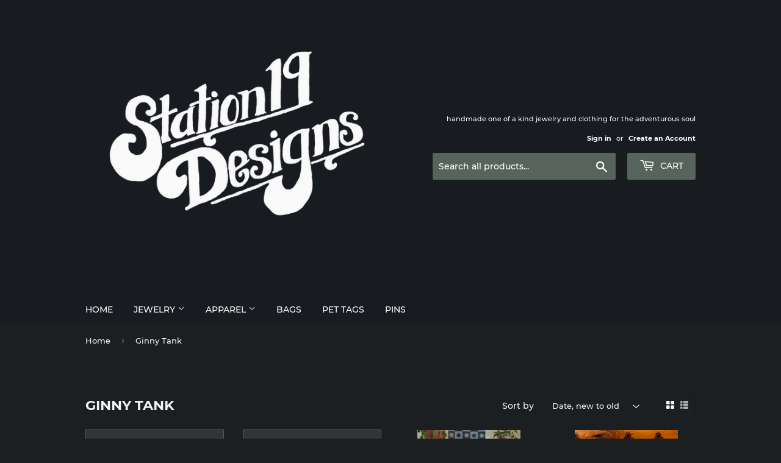

--- FILE ---
content_type: text/html; charset=utf-8
request_url: https://station19designs.com/collections/ginny-tank
body_size: 27453
content:
<!doctype html>
<html class="no-touch no-js">
<head>
  <script>(function(H){H.className=H.className.replace(/\bno-js\b/,'js')})(document.documentElement)</script>
  <!-- Basic page needs ================================================== -->
  <meta charset="utf-8">
  <meta http-equiv="X-UA-Compatible" content="IE=edge,chrome=1">

  
  <link rel="shortcut icon" href="//station19designs.com/cdn/shop/files/rainbowsta_cbf118fc-55b6-415b-bc9b-6cb610210bf9_32x32.png?v=1614296888" type="image/png" />
  

  <!-- Title and description ================================================== -->
  <title>
  Ginny Tank &ndash; Station 19 Designs
  </title>

  

  <!-- Product meta ================================================== -->
  <!-- /snippets/social-meta-tags.liquid -->




<meta property="og:site_name" content="Station 19 Designs">
<meta property="og:url" content="https://station19designs.com/collections/ginny-tank">
<meta property="og:title" content="Ginny Tank">
<meta property="og:type" content="product.group">
<meta property="og:description" content="Handmade turquoise and silver jewelry and hand sewn clothing for the adventurous soul. 
Austin, Texas.">





<meta name="twitter:card" content="summary_large_image">
<meta name="twitter:title" content="Ginny Tank">
<meta name="twitter:description" content="Handmade turquoise and silver jewelry and hand sewn clothing for the adventurous soul. 
Austin, Texas.">


  <!-- Helpers ================================================== -->
  <link rel="canonical" href="https://station19designs.com/collections/ginny-tank">
  <meta name="viewport" content="width=device-width,initial-scale=1">

  <!-- CSS ================================================== -->
  <link href="//station19designs.com/cdn/shop/t/6/assets/theme.scss.css?v=175911931185120107891674765279" rel="stylesheet" type="text/css" media="all" />

  <!-- Header hook for plugins ================================================== -->
  <script>window.performance && window.performance.mark && window.performance.mark('shopify.content_for_header.start');</script><meta id="shopify-digital-wallet" name="shopify-digital-wallet" content="/27272616/digital_wallets/dialog">
<meta name="shopify-checkout-api-token" content="66e5ff6bfdefce2ce28f7aa07fa00c5c">
<meta id="in-context-paypal-metadata" data-shop-id="27272616" data-venmo-supported="false" data-environment="production" data-locale="en_US" data-paypal-v4="true" data-currency="USD">
<link rel="alternate" type="application/atom+xml" title="Feed" href="/collections/ginny-tank.atom" />
<link rel="next" href="/collections/ginny-tank?page=2">
<link rel="alternate" type="application/json+oembed" href="https://station19designs.com/collections/ginny-tank.oembed">
<script async="async" src="/checkouts/internal/preloads.js?locale=en-US"></script>
<link rel="preconnect" href="https://shop.app" crossorigin="anonymous">
<script async="async" src="https://shop.app/checkouts/internal/preloads.js?locale=en-US&shop_id=27272616" crossorigin="anonymous"></script>
<script id="apple-pay-shop-capabilities" type="application/json">{"shopId":27272616,"countryCode":"US","currencyCode":"USD","merchantCapabilities":["supports3DS"],"merchantId":"gid:\/\/shopify\/Shop\/27272616","merchantName":"Station 19 Designs","requiredBillingContactFields":["postalAddress","email"],"requiredShippingContactFields":["postalAddress","email"],"shippingType":"shipping","supportedNetworks":["visa","masterCard","amex","discover","elo","jcb"],"total":{"type":"pending","label":"Station 19 Designs","amount":"1.00"},"shopifyPaymentsEnabled":true,"supportsSubscriptions":true}</script>
<script id="shopify-features" type="application/json">{"accessToken":"66e5ff6bfdefce2ce28f7aa07fa00c5c","betas":["rich-media-storefront-analytics"],"domain":"station19designs.com","predictiveSearch":true,"shopId":27272616,"locale":"en"}</script>
<script>var Shopify = Shopify || {};
Shopify.shop = "station-19-designs.myshopify.com";
Shopify.locale = "en";
Shopify.currency = {"active":"USD","rate":"1.0"};
Shopify.country = "US";
Shopify.theme = {"name":"Supply with Installments message","id":128215941300,"schema_name":"Supply","schema_version":"8.9.13","theme_store_id":679,"role":"main"};
Shopify.theme.handle = "null";
Shopify.theme.style = {"id":null,"handle":null};
Shopify.cdnHost = "station19designs.com/cdn";
Shopify.routes = Shopify.routes || {};
Shopify.routes.root = "/";</script>
<script type="module">!function(o){(o.Shopify=o.Shopify||{}).modules=!0}(window);</script>
<script>!function(o){function n(){var o=[];function n(){o.push(Array.prototype.slice.apply(arguments))}return n.q=o,n}var t=o.Shopify=o.Shopify||{};t.loadFeatures=n(),t.autoloadFeatures=n()}(window);</script>
<script>
  window.ShopifyPay = window.ShopifyPay || {};
  window.ShopifyPay.apiHost = "shop.app\/pay";
  window.ShopifyPay.redirectState = null;
</script>
<script id="shop-js-analytics" type="application/json">{"pageType":"collection"}</script>
<script defer="defer" async type="module" src="//station19designs.com/cdn/shopifycloud/shop-js/modules/v2/client.init-shop-cart-sync_CG-L-Qzi.en.esm.js"></script>
<script defer="defer" async type="module" src="//station19designs.com/cdn/shopifycloud/shop-js/modules/v2/chunk.common_B8yXDTDb.esm.js"></script>
<script type="module">
  await import("//station19designs.com/cdn/shopifycloud/shop-js/modules/v2/client.init-shop-cart-sync_CG-L-Qzi.en.esm.js");
await import("//station19designs.com/cdn/shopifycloud/shop-js/modules/v2/chunk.common_B8yXDTDb.esm.js");

  window.Shopify.SignInWithShop?.initShopCartSync?.({"fedCMEnabled":true,"windoidEnabled":true});

</script>
<script>
  window.Shopify = window.Shopify || {};
  if (!window.Shopify.featureAssets) window.Shopify.featureAssets = {};
  window.Shopify.featureAssets['shop-js'] = {"shop-cart-sync":["modules/v2/client.shop-cart-sync_C7TtgCZT.en.esm.js","modules/v2/chunk.common_B8yXDTDb.esm.js"],"shop-button":["modules/v2/client.shop-button_aOcg-RjH.en.esm.js","modules/v2/chunk.common_B8yXDTDb.esm.js"],"init-fed-cm":["modules/v2/client.init-fed-cm_DGh7x7ZX.en.esm.js","modules/v2/chunk.common_B8yXDTDb.esm.js"],"init-windoid":["modules/v2/client.init-windoid_C5PxDKWE.en.esm.js","modules/v2/chunk.common_B8yXDTDb.esm.js"],"init-shop-email-lookup-coordinator":["modules/v2/client.init-shop-email-lookup-coordinator_D-37GF_a.en.esm.js","modules/v2/chunk.common_B8yXDTDb.esm.js"],"shop-cash-offers":["modules/v2/client.shop-cash-offers_DkchToOx.en.esm.js","modules/v2/chunk.common_B8yXDTDb.esm.js","modules/v2/chunk.modal_dvVUSHam.esm.js"],"init-shop-cart-sync":["modules/v2/client.init-shop-cart-sync_CG-L-Qzi.en.esm.js","modules/v2/chunk.common_B8yXDTDb.esm.js"],"shop-toast-manager":["modules/v2/client.shop-toast-manager_BmSBWum3.en.esm.js","modules/v2/chunk.common_B8yXDTDb.esm.js"],"pay-button":["modules/v2/client.pay-button_Cw45D1uM.en.esm.js","modules/v2/chunk.common_B8yXDTDb.esm.js"],"avatar":["modules/v2/client.avatar_BTnouDA3.en.esm.js"],"shop-login-button":["modules/v2/client.shop-login-button_DrVPCwAQ.en.esm.js","modules/v2/chunk.common_B8yXDTDb.esm.js","modules/v2/chunk.modal_dvVUSHam.esm.js"],"init-customer-accounts":["modules/v2/client.init-customer-accounts_BNYsaOzg.en.esm.js","modules/v2/client.shop-login-button_DrVPCwAQ.en.esm.js","modules/v2/chunk.common_B8yXDTDb.esm.js","modules/v2/chunk.modal_dvVUSHam.esm.js"],"init-customer-accounts-sign-up":["modules/v2/client.init-customer-accounts-sign-up_pIEGEpjr.en.esm.js","modules/v2/client.shop-login-button_DrVPCwAQ.en.esm.js","modules/v2/chunk.common_B8yXDTDb.esm.js","modules/v2/chunk.modal_dvVUSHam.esm.js"],"init-shop-for-new-customer-accounts":["modules/v2/client.init-shop-for-new-customer-accounts_BIu2e6le.en.esm.js","modules/v2/client.shop-login-button_DrVPCwAQ.en.esm.js","modules/v2/chunk.common_B8yXDTDb.esm.js","modules/v2/chunk.modal_dvVUSHam.esm.js"],"shop-follow-button":["modules/v2/client.shop-follow-button_B6YY9G4U.en.esm.js","modules/v2/chunk.common_B8yXDTDb.esm.js","modules/v2/chunk.modal_dvVUSHam.esm.js"],"lead-capture":["modules/v2/client.lead-capture_o2hOda6W.en.esm.js","modules/v2/chunk.common_B8yXDTDb.esm.js","modules/v2/chunk.modal_dvVUSHam.esm.js"],"checkout-modal":["modules/v2/client.checkout-modal_NoX7b1qq.en.esm.js","modules/v2/chunk.common_B8yXDTDb.esm.js","modules/v2/chunk.modal_dvVUSHam.esm.js"],"shop-login":["modules/v2/client.shop-login_DA8-MZ-E.en.esm.js","modules/v2/chunk.common_B8yXDTDb.esm.js","modules/v2/chunk.modal_dvVUSHam.esm.js"],"payment-terms":["modules/v2/client.payment-terms_BFsudFhJ.en.esm.js","modules/v2/chunk.common_B8yXDTDb.esm.js","modules/v2/chunk.modal_dvVUSHam.esm.js"]};
</script>
<script id="__st">var __st={"a":27272616,"offset":-28800,"reqid":"222fddca-c896-4819-8939-9996113a04be-1767837578","pageurl":"station19designs.com\/collections\/ginny-tank","u":"2d44607e8630","p":"collection","rtyp":"collection","rid":160698269776};</script>
<script>window.ShopifyPaypalV4VisibilityTracking = true;</script>
<script id="captcha-bootstrap">!function(){'use strict';const t='contact',e='account',n='new_comment',o=[[t,t],['blogs',n],['comments',n],[t,'customer']],c=[[e,'customer_login'],[e,'guest_login'],[e,'recover_customer_password'],[e,'create_customer']],r=t=>t.map((([t,e])=>`form[action*='/${t}']:not([data-nocaptcha='true']) input[name='form_type'][value='${e}']`)).join(','),a=t=>()=>t?[...document.querySelectorAll(t)].map((t=>t.form)):[];function s(){const t=[...o],e=r(t);return a(e)}const i='password',u='form_key',d=['recaptcha-v3-token','g-recaptcha-response','h-captcha-response',i],f=()=>{try{return window.sessionStorage}catch{return}},m='__shopify_v',_=t=>t.elements[u];function p(t,e,n=!1){try{const o=window.sessionStorage,c=JSON.parse(o.getItem(e)),{data:r}=function(t){const{data:e,action:n}=t;return t[m]||n?{data:e,action:n}:{data:t,action:n}}(c);for(const[e,n]of Object.entries(r))t.elements[e]&&(t.elements[e].value=n);n&&o.removeItem(e)}catch(o){console.error('form repopulation failed',{error:o})}}const l='form_type',E='cptcha';function T(t){t.dataset[E]=!0}const w=window,h=w.document,L='Shopify',v='ce_forms',y='captcha';let A=!1;((t,e)=>{const n=(g='f06e6c50-85a8-45c8-87d0-21a2b65856fe',I='https://cdn.shopify.com/shopifycloud/storefront-forms-hcaptcha/ce_storefront_forms_captcha_hcaptcha.v1.5.2.iife.js',D={infoText:'Protected by hCaptcha',privacyText:'Privacy',termsText:'Terms'},(t,e,n)=>{const o=w[L][v],c=o.bindForm;if(c)return c(t,g,e,D).then(n);var r;o.q.push([[t,g,e,D],n]),r=I,A||(h.body.append(Object.assign(h.createElement('script'),{id:'captcha-provider',async:!0,src:r})),A=!0)});var g,I,D;w[L]=w[L]||{},w[L][v]=w[L][v]||{},w[L][v].q=[],w[L][y]=w[L][y]||{},w[L][y].protect=function(t,e){n(t,void 0,e),T(t)},Object.freeze(w[L][y]),function(t,e,n,w,h,L){const[v,y,A,g]=function(t,e,n){const i=e?o:[],u=t?c:[],d=[...i,...u],f=r(d),m=r(i),_=r(d.filter((([t,e])=>n.includes(e))));return[a(f),a(m),a(_),s()]}(w,h,L),I=t=>{const e=t.target;return e instanceof HTMLFormElement?e:e&&e.form},D=t=>v().includes(t);t.addEventListener('submit',(t=>{const e=I(t);if(!e)return;const n=D(e)&&!e.dataset.hcaptchaBound&&!e.dataset.recaptchaBound,o=_(e),c=g().includes(e)&&(!o||!o.value);(n||c)&&t.preventDefault(),c&&!n&&(function(t){try{if(!f())return;!function(t){const e=f();if(!e)return;const n=_(t);if(!n)return;const o=n.value;o&&e.removeItem(o)}(t);const e=Array.from(Array(32),(()=>Math.random().toString(36)[2])).join('');!function(t,e){_(t)||t.append(Object.assign(document.createElement('input'),{type:'hidden',name:u})),t.elements[u].value=e}(t,e),function(t,e){const n=f();if(!n)return;const o=[...t.querySelectorAll(`input[type='${i}']`)].map((({name:t})=>t)),c=[...d,...o],r={};for(const[a,s]of new FormData(t).entries())c.includes(a)||(r[a]=s);n.setItem(e,JSON.stringify({[m]:1,action:t.action,data:r}))}(t,e)}catch(e){console.error('failed to persist form',e)}}(e),e.submit())}));const S=(t,e)=>{t&&!t.dataset[E]&&(n(t,e.some((e=>e===t))),T(t))};for(const o of['focusin','change'])t.addEventListener(o,(t=>{const e=I(t);D(e)&&S(e,y())}));const B=e.get('form_key'),M=e.get(l),P=B&&M;t.addEventListener('DOMContentLoaded',(()=>{const t=y();if(P)for(const e of t)e.elements[l].value===M&&p(e,B);[...new Set([...A(),...v().filter((t=>'true'===t.dataset.shopifyCaptcha))])].forEach((e=>S(e,t)))}))}(h,new URLSearchParams(w.location.search),n,t,e,['guest_login'])})(!0,!0)}();</script>
<script integrity="sha256-4kQ18oKyAcykRKYeNunJcIwy7WH5gtpwJnB7kiuLZ1E=" data-source-attribution="shopify.loadfeatures" defer="defer" src="//station19designs.com/cdn/shopifycloud/storefront/assets/storefront/load_feature-a0a9edcb.js" crossorigin="anonymous"></script>
<script crossorigin="anonymous" defer="defer" src="//station19designs.com/cdn/shopifycloud/storefront/assets/shopify_pay/storefront-65b4c6d7.js?v=20250812"></script>
<script data-source-attribution="shopify.dynamic_checkout.dynamic.init">var Shopify=Shopify||{};Shopify.PaymentButton=Shopify.PaymentButton||{isStorefrontPortableWallets:!0,init:function(){window.Shopify.PaymentButton.init=function(){};var t=document.createElement("script");t.src="https://station19designs.com/cdn/shopifycloud/portable-wallets/latest/portable-wallets.en.js",t.type="module",document.head.appendChild(t)}};
</script>
<script data-source-attribution="shopify.dynamic_checkout.buyer_consent">
  function portableWalletsHideBuyerConsent(e){var t=document.getElementById("shopify-buyer-consent"),n=document.getElementById("shopify-subscription-policy-button");t&&n&&(t.classList.add("hidden"),t.setAttribute("aria-hidden","true"),n.removeEventListener("click",e))}function portableWalletsShowBuyerConsent(e){var t=document.getElementById("shopify-buyer-consent"),n=document.getElementById("shopify-subscription-policy-button");t&&n&&(t.classList.remove("hidden"),t.removeAttribute("aria-hidden"),n.addEventListener("click",e))}window.Shopify?.PaymentButton&&(window.Shopify.PaymentButton.hideBuyerConsent=portableWalletsHideBuyerConsent,window.Shopify.PaymentButton.showBuyerConsent=portableWalletsShowBuyerConsent);
</script>
<script data-source-attribution="shopify.dynamic_checkout.cart.bootstrap">document.addEventListener("DOMContentLoaded",(function(){function t(){return document.querySelector("shopify-accelerated-checkout-cart, shopify-accelerated-checkout")}if(t())Shopify.PaymentButton.init();else{new MutationObserver((function(e,n){t()&&(Shopify.PaymentButton.init(),n.disconnect())})).observe(document.body,{childList:!0,subtree:!0})}}));
</script>
<link id="shopify-accelerated-checkout-styles" rel="stylesheet" media="screen" href="https://station19designs.com/cdn/shopifycloud/portable-wallets/latest/accelerated-checkout-backwards-compat.css" crossorigin="anonymous">
<style id="shopify-accelerated-checkout-cart">
        #shopify-buyer-consent {
  margin-top: 1em;
  display: inline-block;
  width: 100%;
}

#shopify-buyer-consent.hidden {
  display: none;
}

#shopify-subscription-policy-button {
  background: none;
  border: none;
  padding: 0;
  text-decoration: underline;
  font-size: inherit;
  cursor: pointer;
}

#shopify-subscription-policy-button::before {
  box-shadow: none;
}

      </style>

<script>window.performance && window.performance.mark && window.performance.mark('shopify.content_for_header.end');</script>

  
  

  <script src="//station19designs.com/cdn/shop/t/6/assets/jquery-2.2.3.min.js?v=58211863146907186831644070188" type="text/javascript"></script>

  <script src="//station19designs.com/cdn/shop/t/6/assets/lazysizes.min.js?v=8147953233334221341644070188" async="async"></script>
  <script src="//station19designs.com/cdn/shop/t/6/assets/vendor.js?v=106177282645720727331644070191" defer="defer"></script>
  <script src="//station19designs.com/cdn/shop/t/6/assets/theme.js?v=88090588602936917221644070204" defer="defer"></script>


<link href="https://monorail-edge.shopifysvc.com" rel="dns-prefetch">
<script>(function(){if ("sendBeacon" in navigator && "performance" in window) {try {var session_token_from_headers = performance.getEntriesByType('navigation')[0].serverTiming.find(x => x.name == '_s').description;} catch {var session_token_from_headers = undefined;}var session_cookie_matches = document.cookie.match(/_shopify_s=([^;]*)/);var session_token_from_cookie = session_cookie_matches && session_cookie_matches.length === 2 ? session_cookie_matches[1] : "";var session_token = session_token_from_headers || session_token_from_cookie || "";function handle_abandonment_event(e) {var entries = performance.getEntries().filter(function(entry) {return /monorail-edge.shopifysvc.com/.test(entry.name);});if (!window.abandonment_tracked && entries.length === 0) {window.abandonment_tracked = true;var currentMs = Date.now();var navigation_start = performance.timing.navigationStart;var payload = {shop_id: 27272616,url: window.location.href,navigation_start,duration: currentMs - navigation_start,session_token,page_type: "collection"};window.navigator.sendBeacon("https://monorail-edge.shopifysvc.com/v1/produce", JSON.stringify({schema_id: "online_store_buyer_site_abandonment/1.1",payload: payload,metadata: {event_created_at_ms: currentMs,event_sent_at_ms: currentMs}}));}}window.addEventListener('pagehide', handle_abandonment_event);}}());</script>
<script id="web-pixels-manager-setup">(function e(e,d,r,n,o){if(void 0===o&&(o={}),!Boolean(null===(a=null===(i=window.Shopify)||void 0===i?void 0:i.analytics)||void 0===a?void 0:a.replayQueue)){var i,a;window.Shopify=window.Shopify||{};var t=window.Shopify;t.analytics=t.analytics||{};var s=t.analytics;s.replayQueue=[],s.publish=function(e,d,r){return s.replayQueue.push([e,d,r]),!0};try{self.performance.mark("wpm:start")}catch(e){}var l=function(){var e={modern:/Edge?\/(1{2}[4-9]|1[2-9]\d|[2-9]\d{2}|\d{4,})\.\d+(\.\d+|)|Firefox\/(1{2}[4-9]|1[2-9]\d|[2-9]\d{2}|\d{4,})\.\d+(\.\d+|)|Chrom(ium|e)\/(9{2}|\d{3,})\.\d+(\.\d+|)|(Maci|X1{2}).+ Version\/(15\.\d+|(1[6-9]|[2-9]\d|\d{3,})\.\d+)([,.]\d+|)( \(\w+\)|)( Mobile\/\w+|) Safari\/|Chrome.+OPR\/(9{2}|\d{3,})\.\d+\.\d+|(CPU[ +]OS|iPhone[ +]OS|CPU[ +]iPhone|CPU IPhone OS|CPU iPad OS)[ +]+(15[._]\d+|(1[6-9]|[2-9]\d|\d{3,})[._]\d+)([._]\d+|)|Android:?[ /-](13[3-9]|1[4-9]\d|[2-9]\d{2}|\d{4,})(\.\d+|)(\.\d+|)|Android.+Firefox\/(13[5-9]|1[4-9]\d|[2-9]\d{2}|\d{4,})\.\d+(\.\d+|)|Android.+Chrom(ium|e)\/(13[3-9]|1[4-9]\d|[2-9]\d{2}|\d{4,})\.\d+(\.\d+|)|SamsungBrowser\/([2-9]\d|\d{3,})\.\d+/,legacy:/Edge?\/(1[6-9]|[2-9]\d|\d{3,})\.\d+(\.\d+|)|Firefox\/(5[4-9]|[6-9]\d|\d{3,})\.\d+(\.\d+|)|Chrom(ium|e)\/(5[1-9]|[6-9]\d|\d{3,})\.\d+(\.\d+|)([\d.]+$|.*Safari\/(?![\d.]+ Edge\/[\d.]+$))|(Maci|X1{2}).+ Version\/(10\.\d+|(1[1-9]|[2-9]\d|\d{3,})\.\d+)([,.]\d+|)( \(\w+\)|)( Mobile\/\w+|) Safari\/|Chrome.+OPR\/(3[89]|[4-9]\d|\d{3,})\.\d+\.\d+|(CPU[ +]OS|iPhone[ +]OS|CPU[ +]iPhone|CPU IPhone OS|CPU iPad OS)[ +]+(10[._]\d+|(1[1-9]|[2-9]\d|\d{3,})[._]\d+)([._]\d+|)|Android:?[ /-](13[3-9]|1[4-9]\d|[2-9]\d{2}|\d{4,})(\.\d+|)(\.\d+|)|Mobile Safari.+OPR\/([89]\d|\d{3,})\.\d+\.\d+|Android.+Firefox\/(13[5-9]|1[4-9]\d|[2-9]\d{2}|\d{4,})\.\d+(\.\d+|)|Android.+Chrom(ium|e)\/(13[3-9]|1[4-9]\d|[2-9]\d{2}|\d{4,})\.\d+(\.\d+|)|Android.+(UC? ?Browser|UCWEB|U3)[ /]?(15\.([5-9]|\d{2,})|(1[6-9]|[2-9]\d|\d{3,})\.\d+)\.\d+|SamsungBrowser\/(5\.\d+|([6-9]|\d{2,})\.\d+)|Android.+MQ{2}Browser\/(14(\.(9|\d{2,})|)|(1[5-9]|[2-9]\d|\d{3,})(\.\d+|))(\.\d+|)|K[Aa][Ii]OS\/(3\.\d+|([4-9]|\d{2,})\.\d+)(\.\d+|)/},d=e.modern,r=e.legacy,n=navigator.userAgent;return n.match(d)?"modern":n.match(r)?"legacy":"unknown"}(),u="modern"===l?"modern":"legacy",c=(null!=n?n:{modern:"",legacy:""})[u],f=function(e){return[e.baseUrl,"/wpm","/b",e.hashVersion,"modern"===e.buildTarget?"m":"l",".js"].join("")}({baseUrl:d,hashVersion:r,buildTarget:u}),m=function(e){var d=e.version,r=e.bundleTarget,n=e.surface,o=e.pageUrl,i=e.monorailEndpoint;return{emit:function(e){var a=e.status,t=e.errorMsg,s=(new Date).getTime(),l=JSON.stringify({metadata:{event_sent_at_ms:s},events:[{schema_id:"web_pixels_manager_load/3.1",payload:{version:d,bundle_target:r,page_url:o,status:a,surface:n,error_msg:t},metadata:{event_created_at_ms:s}}]});if(!i)return console&&console.warn&&console.warn("[Web Pixels Manager] No Monorail endpoint provided, skipping logging."),!1;try{return self.navigator.sendBeacon.bind(self.navigator)(i,l)}catch(e){}var u=new XMLHttpRequest;try{return u.open("POST",i,!0),u.setRequestHeader("Content-Type","text/plain"),u.send(l),!0}catch(e){return console&&console.warn&&console.warn("[Web Pixels Manager] Got an unhandled error while logging to Monorail."),!1}}}}({version:r,bundleTarget:l,surface:e.surface,pageUrl:self.location.href,monorailEndpoint:e.monorailEndpoint});try{o.browserTarget=l,function(e){var d=e.src,r=e.async,n=void 0===r||r,o=e.onload,i=e.onerror,a=e.sri,t=e.scriptDataAttributes,s=void 0===t?{}:t,l=document.createElement("script"),u=document.querySelector("head"),c=document.querySelector("body");if(l.async=n,l.src=d,a&&(l.integrity=a,l.crossOrigin="anonymous"),s)for(var f in s)if(Object.prototype.hasOwnProperty.call(s,f))try{l.dataset[f]=s[f]}catch(e){}if(o&&l.addEventListener("load",o),i&&l.addEventListener("error",i),u)u.appendChild(l);else{if(!c)throw new Error("Did not find a head or body element to append the script");c.appendChild(l)}}({src:f,async:!0,onload:function(){if(!function(){var e,d;return Boolean(null===(d=null===(e=window.Shopify)||void 0===e?void 0:e.analytics)||void 0===d?void 0:d.initialized)}()){var d=window.webPixelsManager.init(e)||void 0;if(d){var r=window.Shopify.analytics;r.replayQueue.forEach((function(e){var r=e[0],n=e[1],o=e[2];d.publishCustomEvent(r,n,o)})),r.replayQueue=[],r.publish=d.publishCustomEvent,r.visitor=d.visitor,r.initialized=!0}}},onerror:function(){return m.emit({status:"failed",errorMsg:"".concat(f," has failed to load")})},sri:function(e){var d=/^sha384-[A-Za-z0-9+/=]+$/;return"string"==typeof e&&d.test(e)}(c)?c:"",scriptDataAttributes:o}),m.emit({status:"loading"})}catch(e){m.emit({status:"failed",errorMsg:(null==e?void 0:e.message)||"Unknown error"})}}})({shopId: 27272616,storefrontBaseUrl: "https://station19designs.com",extensionsBaseUrl: "https://extensions.shopifycdn.com/cdn/shopifycloud/web-pixels-manager",monorailEndpoint: "https://monorail-edge.shopifysvc.com/unstable/produce_batch",surface: "storefront-renderer",enabledBetaFlags: ["2dca8a86","a0d5f9d2"],webPixelsConfigList: [{"id":"208142516","configuration":"{\"pixel_id\":\"1128579224279786\",\"pixel_type\":\"facebook_pixel\",\"metaapp_system_user_token\":\"-\"}","eventPayloadVersion":"v1","runtimeContext":"OPEN","scriptVersion":"ca16bc87fe92b6042fbaa3acc2fbdaa6","type":"APP","apiClientId":2329312,"privacyPurposes":["ANALYTICS","MARKETING","SALE_OF_DATA"],"dataSharingAdjustments":{"protectedCustomerApprovalScopes":["read_customer_address","read_customer_email","read_customer_name","read_customer_personal_data","read_customer_phone"]}},{"id":"82018484","eventPayloadVersion":"v1","runtimeContext":"LAX","scriptVersion":"1","type":"CUSTOM","privacyPurposes":["ANALYTICS"],"name":"Google Analytics tag (migrated)"},{"id":"shopify-app-pixel","configuration":"{}","eventPayloadVersion":"v1","runtimeContext":"STRICT","scriptVersion":"0450","apiClientId":"shopify-pixel","type":"APP","privacyPurposes":["ANALYTICS","MARKETING"]},{"id":"shopify-custom-pixel","eventPayloadVersion":"v1","runtimeContext":"LAX","scriptVersion":"0450","apiClientId":"shopify-pixel","type":"CUSTOM","privacyPurposes":["ANALYTICS","MARKETING"]}],isMerchantRequest: false,initData: {"shop":{"name":"Station 19 Designs","paymentSettings":{"currencyCode":"USD"},"myshopifyDomain":"station-19-designs.myshopify.com","countryCode":"US","storefrontUrl":"https:\/\/station19designs.com"},"customer":null,"cart":null,"checkout":null,"productVariants":[],"purchasingCompany":null},},"https://station19designs.com/cdn","7cecd0b6w90c54c6cpe92089d5m57a67346",{"modern":"","legacy":""},{"shopId":"27272616","storefrontBaseUrl":"https:\/\/station19designs.com","extensionBaseUrl":"https:\/\/extensions.shopifycdn.com\/cdn\/shopifycloud\/web-pixels-manager","surface":"storefront-renderer","enabledBetaFlags":"[\"2dca8a86\", \"a0d5f9d2\"]","isMerchantRequest":"false","hashVersion":"7cecd0b6w90c54c6cpe92089d5m57a67346","publish":"custom","events":"[[\"page_viewed\",{}],[\"collection_viewed\",{\"collection\":{\"id\":\"160698269776\",\"title\":\"Ginny Tank\",\"productVariants\":[{\"price\":{\"amount\":48.0,\"currencyCode\":\"USD\"},\"product\":{\"title\":\"Ginny Tank- White M\/L\",\"vendor\":\"Station 19 Designs\",\"id\":\"7404025675956\",\"untranslatedTitle\":\"Ginny Tank- White M\/L\",\"url\":\"\/products\/ginny-tank-white-m-l\",\"type\":\"Top\"},\"id\":\"42336976634036\",\"image\":null,\"sku\":null,\"title\":\"Default Title\",\"untranslatedTitle\":\"Default Title\"},{\"price\":{\"amount\":48.0,\"currencyCode\":\"USD\"},\"product\":{\"title\":\"Ginny Tank- White S\/M\",\"vendor\":\"Station 19 Designs\",\"id\":\"7404024922292\",\"untranslatedTitle\":\"Ginny Tank- White S\/M\",\"url\":\"\/products\/ginny-tank-white-s-m\",\"type\":\"Top\"},\"id\":\"42336975782068\",\"image\":null,\"sku\":null,\"title\":\"Default Title\",\"untranslatedTitle\":\"Default Title\"},{\"price\":{\"amount\":48.0,\"currencyCode\":\"USD\"},\"product\":{\"title\":\"Ginny Tank- White XS\/S\",\"vendor\":\"Station 19 Designs\",\"id\":\"7403997233332\",\"untranslatedTitle\":\"Ginny Tank- White XS\/S\",\"url\":\"\/products\/ginny-tank-white-xs-s\",\"type\":\"Top\"},\"id\":\"42336945471668\",\"image\":{\"src\":\"\/\/station19designs.com\/cdn\/shop\/files\/IMG-0503.heic?v=1691085707\"},\"sku\":null,\"title\":\"Default Title\",\"untranslatedTitle\":\"Default Title\"},{\"price\":{\"amount\":48.0,\"currencyCode\":\"USD\"},\"product\":{\"title\":\"Ginny Tank- Cloud XS\/S\",\"vendor\":\"Station 19 Designs\",\"id\":\"7403967971508\",\"untranslatedTitle\":\"Ginny Tank- Cloud XS\/S\",\"url\":\"\/products\/ginny-tank-cloud-xs-s\",\"type\":\"Top\"},\"id\":\"42336894058676\",\"image\":{\"src\":\"\/\/station19designs.com\/cdn\/shop\/files\/FullSizeRender.heic?v=1691081070\"},\"sku\":null,\"title\":\"Default Title\",\"untranslatedTitle\":\"Default Title\"},{\"price\":{\"amount\":48.0,\"currencyCode\":\"USD\"},\"product\":{\"title\":\"Ginny Tank- Black S\/M\",\"vendor\":\"Station 19 Designs\",\"id\":\"7390823743668\",\"untranslatedTitle\":\"Ginny Tank- Black S\/M\",\"url\":\"\/products\/ginny-tank-blacl-s-m\",\"type\":\"Top\"},\"id\":\"42295460298932\",\"image\":{\"src\":\"\/\/station19designs.com\/cdn\/shop\/files\/image_f04ae266-4483-4df8-8c55-dea376be9706.heic?v=1686172574\"},\"sku\":\"\",\"title\":\"Default Title\",\"untranslatedTitle\":\"Default Title\"},{\"price\":{\"amount\":48.0,\"currencyCode\":\"USD\"},\"product\":{\"title\":\"Ginny Tank- Sky S\/M\",\"vendor\":\"Station 19 Designs\",\"id\":\"7390823612596\",\"untranslatedTitle\":\"Ginny Tank- Sky S\/M\",\"url\":\"\/products\/ginny-tank-sky-s-m\",\"type\":\"Top\"},\"id\":\"42295459971252\",\"image\":{\"src\":\"\/\/station19designs.com\/cdn\/shop\/files\/image_b799f8a0-5260-428f-be0a-349237a277b5.heic?v=1686172155\"},\"sku\":null,\"title\":\"Default Title\",\"untranslatedTitle\":\"Default Title\"},{\"price\":{\"amount\":48.0,\"currencyCode\":\"USD\"},\"product\":{\"title\":\"Ginny Tank- Sky M\/L\",\"vendor\":\"Station 19 Designs\",\"id\":\"7390823579828\",\"untranslatedTitle\":\"Ginny Tank- Sky M\/L\",\"url\":\"\/products\/ginny-tank-sky-m-l\",\"type\":\"Top\"},\"id\":\"42295459938484\",\"image\":{\"src\":\"\/\/station19designs.com\/cdn\/shop\/files\/image_17272bcb-256a-4419-8cda-7086557d4e03.heic?v=1686172167\"},\"sku\":null,\"title\":\"Default Title\",\"untranslatedTitle\":\"Default Title\"},{\"price\":{\"amount\":48.0,\"currencyCode\":\"USD\"},\"product\":{\"title\":\"Ginny Tank- Chocolate S\/M\",\"vendor\":\"Station 19 Designs\",\"id\":\"7390823317684\",\"untranslatedTitle\":\"Ginny Tank- Chocolate S\/M\",\"url\":\"\/products\/ginny-tank-chocolate-s-m\",\"type\":\"Top\"},\"id\":\"42295459545268\",\"image\":{\"src\":\"\/\/station19designs.com\/cdn\/shop\/files\/image_df46fd07-d94d-4e58-9987-95073fec3379.heic?v=1686171684\"},\"sku\":null,\"title\":\"Default Title\",\"untranslatedTitle\":\"Default Title\"},{\"price\":{\"amount\":54.0,\"currencyCode\":\"USD\"},\"product\":{\"title\":\"Ginny Tank- Color Block M\/L\",\"vendor\":\"Station 19 Designs\",\"id\":\"7390820958388\",\"untranslatedTitle\":\"Ginny Tank- Color Block M\/L\",\"url\":\"\/products\/ginny-tank-color-block-lm\",\"type\":\"Top\"},\"id\":\"42295451713716\",\"image\":{\"src\":\"\/\/station19designs.com\/cdn\/shop\/files\/image_ab425edf-89ee-4f24-b1b1-3812bc81e945.heic?v=1686170607\"},\"sku\":\"\",\"title\":\"Default Title\",\"untranslatedTitle\":\"Default Title\"},{\"price\":{\"amount\":54.0,\"currencyCode\":\"USD\"},\"product\":{\"title\":\"Ginny Tank- Color Block S\/M\",\"vendor\":\"Station 19 Designs\",\"id\":\"7390820663476\",\"untranslatedTitle\":\"Ginny Tank- Color Block S\/M\",\"url\":\"\/products\/ginny-tank-color-block-s-m\",\"type\":\"Top\"},\"id\":\"42295450927284\",\"image\":{\"src\":\"\/\/station19designs.com\/cdn\/shop\/files\/image_4c246447-a29a-4ec1-a05d-1b38d4c471be.heic?v=1686170482\"},\"sku\":\"\",\"title\":\"Default Title\",\"untranslatedTitle\":\"Default Title\"},{\"price\":{\"amount\":54.0,\"currencyCode\":\"USD\"},\"product\":{\"title\":\"Ginny Tank- Color Block XS\/S\",\"vendor\":\"Station 19 Designs\",\"id\":\"7390820171956\",\"untranslatedTitle\":\"Ginny Tank- Color Block XS\/S\",\"url\":\"\/products\/ginny-tank-color-block-xs-s\",\"type\":\"Top\"},\"id\":\"42295448928436\",\"image\":{\"src\":\"\/\/station19designs.com\/cdn\/shop\/files\/image_9a963f39-2614-4eee-a1d1-7cf840ba564c.heic?v=1686170676\"},\"sku\":null,\"title\":\"Default Title\",\"untranslatedTitle\":\"Default Title\"},{\"price\":{\"amount\":48.0,\"currencyCode\":\"USD\"},\"product\":{\"title\":\"Ginny Tank- Sky XS\/S\",\"vendor\":\"Station 19 Designs\",\"id\":\"7390819942580\",\"untranslatedTitle\":\"Ginny Tank- Sky XS\/S\",\"url\":\"\/products\/copy-of-ginny-tank-black-xs-s\",\"type\":\"Top\"},\"id\":\"42295445422260\",\"image\":{\"src\":\"\/\/station19designs.com\/cdn\/shop\/files\/image_80fef46f-cd80-48cc-aaab-6a8b26eedc90.heic?v=1686170695\"},\"sku\":\"\",\"title\":\"Default Title\",\"untranslatedTitle\":\"Default Title\"},{\"price\":{\"amount\":48.0,\"currencyCode\":\"USD\"},\"product\":{\"title\":\"Ginny Tank- Chocolate XS\/S\",\"vendor\":\"Station 19 Designs\",\"id\":\"7390819418292\",\"untranslatedTitle\":\"Ginny Tank- Chocolate XS\/S\",\"url\":\"\/products\/copy-of-ginny-tank-olive-xs-s\",\"type\":\"Top\"},\"id\":\"42295441653940\",\"image\":{\"src\":\"\/\/station19designs.com\/cdn\/shop\/files\/image_018f5f9d-6a3b-4235-8fa4-753e8c4cbc71.heic?v=1686172352\"},\"sku\":\"\",\"title\":\"Default Title\",\"untranslatedTitle\":\"Default Title\"},{\"price\":{\"amount\":48.0,\"currencyCode\":\"USD\"},\"product\":{\"title\":\"Ginny Tank- Petal M\/L\",\"vendor\":\"Station 19 Designs\",\"id\":\"7300429119668\",\"untranslatedTitle\":\"Ginny Tank- Petal M\/L\",\"url\":\"\/products\/ginny-tank-petal-m-l\",\"type\":\"Top\"},\"id\":\"41981976215732\",\"image\":{\"src\":\"\/\/station19designs.com\/cdn\/shop\/products\/image_ad6a1a36-fb8b-4447-997d-ad6ad3dc022e.heic?v=1666651809\"},\"sku\":null,\"title\":\"Default Title\",\"untranslatedTitle\":\"Default Title\"},{\"price\":{\"amount\":48.0,\"currencyCode\":\"USD\"},\"product\":{\"title\":\"Ginny Tank- Chocolate XS\/S\",\"vendor\":\"Station 19 Designs\",\"id\":\"7300428726452\",\"untranslatedTitle\":\"Ginny Tank- Chocolate XS\/S\",\"url\":\"\/products\/ginny-tank-chocolate-xs-s\",\"type\":\"Top\"},\"id\":\"41981975789748\",\"image\":{\"src\":\"\/\/station19designs.com\/cdn\/shop\/products\/image_303374b5-b4dc-4ae8-8779-05eda2edb0db.heic?v=1666651568\"},\"sku\":null,\"title\":\"Default Title\",\"untranslatedTitle\":\"Default Title\"},{\"price\":{\"amount\":48.0,\"currencyCode\":\"USD\"},\"product\":{\"title\":\"Ginny Tank- Chocolate S\/M\",\"vendor\":\"Station 19 Designs\",\"id\":\"7300428300468\",\"untranslatedTitle\":\"Ginny Tank- Chocolate S\/M\",\"url\":\"\/products\/copy-of-ginny-tank-emerald-s-m\",\"type\":\"Top\"},\"id\":\"41981975068852\",\"image\":{\"src\":\"\/\/station19designs.com\/cdn\/shop\/products\/image_996286d1-958e-4786-81a1-1b587926ff47.heic?v=1666651379\"},\"sku\":\"\",\"title\":\"Default Title\",\"untranslatedTitle\":\"Default Title\"},{\"price\":{\"amount\":48.0,\"currencyCode\":\"USD\"},\"product\":{\"title\":\"Ginny Tank- Emerald S\/M\",\"vendor\":\"Station 19 Designs\",\"id\":\"7300428169396\",\"untranslatedTitle\":\"Ginny Tank- Emerald S\/M\",\"url\":\"\/products\/ginny-tank-emerald-s-m\",\"type\":\"Top\"},\"id\":\"41981974446260\",\"image\":{\"src\":\"\/\/station19designs.com\/cdn\/shop\/products\/image_0c606ccd-740d-44a1-9f96-5939a7872a99.heic?v=1666651388\"},\"sku\":\"\",\"title\":\"Default Title\",\"untranslatedTitle\":\"Default Title\"},{\"price\":{\"amount\":48.0,\"currencyCode\":\"USD\"},\"product\":{\"title\":\"Ginny Tank- Chocolate M\/L\",\"vendor\":\"Station 19 Designs\",\"id\":\"7298000847028\",\"untranslatedTitle\":\"Ginny Tank- Chocolate M\/L\",\"url\":\"\/products\/ginny-tank-chocolate-m-l\",\"type\":\"Top\"},\"id\":\"41975159849140\",\"image\":{\"src\":\"\/\/station19designs.com\/cdn\/shop\/products\/image_d6a0f091-87ff-4caa-8b84-3a0f14a405e0.heic?v=1666651435\"},\"sku\":null,\"title\":\"Default Title\",\"untranslatedTitle\":\"Default Title\"},{\"price\":{\"amount\":48.0,\"currencyCode\":\"USD\"},\"product\":{\"title\":\"Ginny Tank- Olive M\/L\",\"vendor\":\"Station 19 Designs\",\"id\":\"7298000453812\",\"untranslatedTitle\":\"Ginny Tank- Olive M\/L\",\"url\":\"\/products\/ginny-tank-olive-m-l\",\"type\":\"Top\"},\"id\":\"41975159423156\",\"image\":{\"src\":\"\/\/station19designs.com\/cdn\/shop\/products\/image_a229a70b-4f0d-4384-94c4-f887c9f1f3ad.heic?v=1666651757\"},\"sku\":null,\"title\":\"Default Title\",\"untranslatedTitle\":\"Default Title\"},{\"price\":{\"amount\":48.0,\"currencyCode\":\"USD\"},\"product\":{\"title\":\"Ginny Tank- Olive XS\/S\",\"vendor\":\"Station 19 Designs\",\"id\":\"7297993408692\",\"untranslatedTitle\":\"Ginny Tank- Olive XS\/S\",\"url\":\"\/products\/ginny-tank-olive-xs-s\",\"type\":\"Top\"},\"id\":\"41975145889972\",\"image\":{\"src\":\"\/\/station19designs.com\/cdn\/shop\/products\/image_2995a9fb-d623-4af4-9ec0-6dff869ed568.heic?v=1666367601\"},\"sku\":null,\"title\":\"Default Title\",\"untranslatedTitle\":\"Default Title\"},{\"price\":{\"amount\":70.0,\"currencyCode\":\"USD\"},\"product\":{\"title\":\"Ginny Tank- Fringe\",\"vendor\":\"Station 19 Designs\",\"id\":\"7093692891316\",\"untranslatedTitle\":\"Ginny Tank- Fringe\",\"url\":\"\/products\/ginny-tank-fringe\",\"type\":\"Top\"},\"id\":\"41354930094260\",\"image\":{\"src\":\"\/\/station19designs.com\/cdn\/shop\/products\/image_389f69e5-d5c1-4376-a2b0-f97b2be7dcf6.heic?v=1648215758\"},\"sku\":\"\",\"title\":\"Default Title\",\"untranslatedTitle\":\"Default Title\"},{\"price\":{\"amount\":48.0,\"currencyCode\":\"USD\"},\"product\":{\"title\":\"Ginny Tank- Aurora S\/M\",\"vendor\":\"Station 19 Designs\",\"id\":\"6920178565300\",\"untranslatedTitle\":\"Ginny Tank- Aurora S\/M\",\"url\":\"\/products\/ginny-tank-aurora-s-m\",\"type\":\"Top\"},\"id\":\"40805801230516\",\"image\":{\"src\":\"\/\/station19designs.com\/cdn\/shop\/products\/image_1d5ab322-4b40-42f8-b245-3f0f7dbca108.jpg?v=1634134039\"},\"sku\":\"\",\"title\":\"Default Title\",\"untranslatedTitle\":\"Default Title\"},{\"price\":{\"amount\":48.0,\"currencyCode\":\"USD\"},\"product\":{\"title\":\"Ginny Tank- Aurora M\/L\",\"vendor\":\"Station 19 Designs\",\"id\":\"6920178041012\",\"untranslatedTitle\":\"Ginny Tank- Aurora M\/L\",\"url\":\"\/products\/ginny-tank-aurora-m-l\",\"type\":\"Top\"},\"id\":\"40805799329972\",\"image\":{\"src\":\"\/\/station19designs.com\/cdn\/shop\/products\/image_8eab414e-7a25-4588-a3d2-33355f0e78a6.jpg?v=1634133954\"},\"sku\":\"\",\"title\":\"Default Title\",\"untranslatedTitle\":\"Default Title\"},{\"price\":{\"amount\":48.0,\"currencyCode\":\"USD\"},\"product\":{\"title\":\"Ginny Tank- Aurora XS\/S\",\"vendor\":\"Station 19 Designs\",\"id\":\"6920177385652\",\"untranslatedTitle\":\"Ginny Tank- Aurora XS\/S\",\"url\":\"\/products\/ginny-tank-aurora-xs-s\",\"type\":\"Top\"},\"id\":\"40805796282548\",\"image\":{\"src\":\"\/\/station19designs.com\/cdn\/shop\/products\/image_be3e1e22-cb1b-41ba-9590-8c14f0fe8836.jpg?v=1634133842\"},\"sku\":\"\",\"title\":\"Default Title\",\"untranslatedTitle\":\"Default Title\"}]}}]]"});</script><script>
  window.ShopifyAnalytics = window.ShopifyAnalytics || {};
  window.ShopifyAnalytics.meta = window.ShopifyAnalytics.meta || {};
  window.ShopifyAnalytics.meta.currency = 'USD';
  var meta = {"products":[{"id":7404025675956,"gid":"gid:\/\/shopify\/Product\/7404025675956","vendor":"Station 19 Designs","type":"Top","handle":"ginny-tank-white-m-l","variants":[{"id":42336976634036,"price":4800,"name":"Ginny Tank- White M\/L","public_title":null,"sku":null}],"remote":false},{"id":7404024922292,"gid":"gid:\/\/shopify\/Product\/7404024922292","vendor":"Station 19 Designs","type":"Top","handle":"ginny-tank-white-s-m","variants":[{"id":42336975782068,"price":4800,"name":"Ginny Tank- White S\/M","public_title":null,"sku":null}],"remote":false},{"id":7403997233332,"gid":"gid:\/\/shopify\/Product\/7403997233332","vendor":"Station 19 Designs","type":"Top","handle":"ginny-tank-white-xs-s","variants":[{"id":42336945471668,"price":4800,"name":"Ginny Tank- White XS\/S","public_title":null,"sku":null}],"remote":false},{"id":7403967971508,"gid":"gid:\/\/shopify\/Product\/7403967971508","vendor":"Station 19 Designs","type":"Top","handle":"ginny-tank-cloud-xs-s","variants":[{"id":42336894058676,"price":4800,"name":"Ginny Tank- Cloud XS\/S","public_title":null,"sku":null}],"remote":false},{"id":7390823743668,"gid":"gid:\/\/shopify\/Product\/7390823743668","vendor":"Station 19 Designs","type":"Top","handle":"ginny-tank-blacl-s-m","variants":[{"id":42295460298932,"price":4800,"name":"Ginny Tank- Black S\/M","public_title":null,"sku":""}],"remote":false},{"id":7390823612596,"gid":"gid:\/\/shopify\/Product\/7390823612596","vendor":"Station 19 Designs","type":"Top","handle":"ginny-tank-sky-s-m","variants":[{"id":42295459971252,"price":4800,"name":"Ginny Tank- Sky S\/M","public_title":null,"sku":null}],"remote":false},{"id":7390823579828,"gid":"gid:\/\/shopify\/Product\/7390823579828","vendor":"Station 19 Designs","type":"Top","handle":"ginny-tank-sky-m-l","variants":[{"id":42295459938484,"price":4800,"name":"Ginny Tank- Sky M\/L","public_title":null,"sku":null}],"remote":false},{"id":7390823317684,"gid":"gid:\/\/shopify\/Product\/7390823317684","vendor":"Station 19 Designs","type":"Top","handle":"ginny-tank-chocolate-s-m","variants":[{"id":42295459545268,"price":4800,"name":"Ginny Tank- Chocolate S\/M","public_title":null,"sku":null}],"remote":false},{"id":7390820958388,"gid":"gid:\/\/shopify\/Product\/7390820958388","vendor":"Station 19 Designs","type":"Top","handle":"ginny-tank-color-block-lm","variants":[{"id":42295451713716,"price":5400,"name":"Ginny Tank- Color Block M\/L","public_title":null,"sku":""}],"remote":false},{"id":7390820663476,"gid":"gid:\/\/shopify\/Product\/7390820663476","vendor":"Station 19 Designs","type":"Top","handle":"ginny-tank-color-block-s-m","variants":[{"id":42295450927284,"price":5400,"name":"Ginny Tank- Color Block S\/M","public_title":null,"sku":""}],"remote":false},{"id":7390820171956,"gid":"gid:\/\/shopify\/Product\/7390820171956","vendor":"Station 19 Designs","type":"Top","handle":"ginny-tank-color-block-xs-s","variants":[{"id":42295448928436,"price":5400,"name":"Ginny Tank- Color Block XS\/S","public_title":null,"sku":null}],"remote":false},{"id":7390819942580,"gid":"gid:\/\/shopify\/Product\/7390819942580","vendor":"Station 19 Designs","type":"Top","handle":"copy-of-ginny-tank-black-xs-s","variants":[{"id":42295445422260,"price":4800,"name":"Ginny Tank- Sky XS\/S","public_title":null,"sku":""}],"remote":false},{"id":7390819418292,"gid":"gid:\/\/shopify\/Product\/7390819418292","vendor":"Station 19 Designs","type":"Top","handle":"copy-of-ginny-tank-olive-xs-s","variants":[{"id":42295441653940,"price":4800,"name":"Ginny Tank- Chocolate XS\/S","public_title":null,"sku":""}],"remote":false},{"id":7300429119668,"gid":"gid:\/\/shopify\/Product\/7300429119668","vendor":"Station 19 Designs","type":"Top","handle":"ginny-tank-petal-m-l","variants":[{"id":41981976215732,"price":4800,"name":"Ginny Tank- Petal M\/L","public_title":null,"sku":null}],"remote":false},{"id":7300428726452,"gid":"gid:\/\/shopify\/Product\/7300428726452","vendor":"Station 19 Designs","type":"Top","handle":"ginny-tank-chocolate-xs-s","variants":[{"id":41981975789748,"price":4800,"name":"Ginny Tank- Chocolate XS\/S","public_title":null,"sku":null}],"remote":false},{"id":7300428300468,"gid":"gid:\/\/shopify\/Product\/7300428300468","vendor":"Station 19 Designs","type":"Top","handle":"copy-of-ginny-tank-emerald-s-m","variants":[{"id":41981975068852,"price":4800,"name":"Ginny Tank- Chocolate S\/M","public_title":null,"sku":""}],"remote":false},{"id":7300428169396,"gid":"gid:\/\/shopify\/Product\/7300428169396","vendor":"Station 19 Designs","type":"Top","handle":"ginny-tank-emerald-s-m","variants":[{"id":41981974446260,"price":4800,"name":"Ginny Tank- Emerald S\/M","public_title":null,"sku":""}],"remote":false},{"id":7298000847028,"gid":"gid:\/\/shopify\/Product\/7298000847028","vendor":"Station 19 Designs","type":"Top","handle":"ginny-tank-chocolate-m-l","variants":[{"id":41975159849140,"price":4800,"name":"Ginny Tank- Chocolate M\/L","public_title":null,"sku":null}],"remote":false},{"id":7298000453812,"gid":"gid:\/\/shopify\/Product\/7298000453812","vendor":"Station 19 Designs","type":"Top","handle":"ginny-tank-olive-m-l","variants":[{"id":41975159423156,"price":4800,"name":"Ginny Tank- Olive M\/L","public_title":null,"sku":null}],"remote":false},{"id":7297993408692,"gid":"gid:\/\/shopify\/Product\/7297993408692","vendor":"Station 19 Designs","type":"Top","handle":"ginny-tank-olive-xs-s","variants":[{"id":41975145889972,"price":4800,"name":"Ginny Tank- Olive XS\/S","public_title":null,"sku":null}],"remote":false},{"id":7093692891316,"gid":"gid:\/\/shopify\/Product\/7093692891316","vendor":"Station 19 Designs","type":"Top","handle":"ginny-tank-fringe","variants":[{"id":41354930094260,"price":7000,"name":"Ginny Tank- Fringe","public_title":null,"sku":""}],"remote":false},{"id":6920178565300,"gid":"gid:\/\/shopify\/Product\/6920178565300","vendor":"Station 19 Designs","type":"Top","handle":"ginny-tank-aurora-s-m","variants":[{"id":40805801230516,"price":4800,"name":"Ginny Tank- Aurora S\/M","public_title":null,"sku":""}],"remote":false},{"id":6920178041012,"gid":"gid:\/\/shopify\/Product\/6920178041012","vendor":"Station 19 Designs","type":"Top","handle":"ginny-tank-aurora-m-l","variants":[{"id":40805799329972,"price":4800,"name":"Ginny Tank- Aurora M\/L","public_title":null,"sku":""}],"remote":false},{"id":6920177385652,"gid":"gid:\/\/shopify\/Product\/6920177385652","vendor":"Station 19 Designs","type":"Top","handle":"ginny-tank-aurora-xs-s","variants":[{"id":40805796282548,"price":4800,"name":"Ginny Tank- Aurora XS\/S","public_title":null,"sku":""}],"remote":false}],"page":{"pageType":"collection","resourceType":"collection","resourceId":160698269776,"requestId":"222fddca-c896-4819-8939-9996113a04be-1767837578"}};
  for (var attr in meta) {
    window.ShopifyAnalytics.meta[attr] = meta[attr];
  }
</script>
<script class="analytics">
  (function () {
    var customDocumentWrite = function(content) {
      var jquery = null;

      if (window.jQuery) {
        jquery = window.jQuery;
      } else if (window.Checkout && window.Checkout.$) {
        jquery = window.Checkout.$;
      }

      if (jquery) {
        jquery('body').append(content);
      }
    };

    var hasLoggedConversion = function(token) {
      if (token) {
        return document.cookie.indexOf('loggedConversion=' + token) !== -1;
      }
      return false;
    }

    var setCookieIfConversion = function(token) {
      if (token) {
        var twoMonthsFromNow = new Date(Date.now());
        twoMonthsFromNow.setMonth(twoMonthsFromNow.getMonth() + 2);

        document.cookie = 'loggedConversion=' + token + '; expires=' + twoMonthsFromNow;
      }
    }

    var trekkie = window.ShopifyAnalytics.lib = window.trekkie = window.trekkie || [];
    if (trekkie.integrations) {
      return;
    }
    trekkie.methods = [
      'identify',
      'page',
      'ready',
      'track',
      'trackForm',
      'trackLink'
    ];
    trekkie.factory = function(method) {
      return function() {
        var args = Array.prototype.slice.call(arguments);
        args.unshift(method);
        trekkie.push(args);
        return trekkie;
      };
    };
    for (var i = 0; i < trekkie.methods.length; i++) {
      var key = trekkie.methods[i];
      trekkie[key] = trekkie.factory(key);
    }
    trekkie.load = function(config) {
      trekkie.config = config || {};
      trekkie.config.initialDocumentCookie = document.cookie;
      var first = document.getElementsByTagName('script')[0];
      var script = document.createElement('script');
      script.type = 'text/javascript';
      script.onerror = function(e) {
        var scriptFallback = document.createElement('script');
        scriptFallback.type = 'text/javascript';
        scriptFallback.onerror = function(error) {
                var Monorail = {
      produce: function produce(monorailDomain, schemaId, payload) {
        var currentMs = new Date().getTime();
        var event = {
          schema_id: schemaId,
          payload: payload,
          metadata: {
            event_created_at_ms: currentMs,
            event_sent_at_ms: currentMs
          }
        };
        return Monorail.sendRequest("https://" + monorailDomain + "/v1/produce", JSON.stringify(event));
      },
      sendRequest: function sendRequest(endpointUrl, payload) {
        // Try the sendBeacon API
        if (window && window.navigator && typeof window.navigator.sendBeacon === 'function' && typeof window.Blob === 'function' && !Monorail.isIos12()) {
          var blobData = new window.Blob([payload], {
            type: 'text/plain'
          });

          if (window.navigator.sendBeacon(endpointUrl, blobData)) {
            return true;
          } // sendBeacon was not successful

        } // XHR beacon

        var xhr = new XMLHttpRequest();

        try {
          xhr.open('POST', endpointUrl);
          xhr.setRequestHeader('Content-Type', 'text/plain');
          xhr.send(payload);
        } catch (e) {
          console.log(e);
        }

        return false;
      },
      isIos12: function isIos12() {
        return window.navigator.userAgent.lastIndexOf('iPhone; CPU iPhone OS 12_') !== -1 || window.navigator.userAgent.lastIndexOf('iPad; CPU OS 12_') !== -1;
      }
    };
    Monorail.produce('monorail-edge.shopifysvc.com',
      'trekkie_storefront_load_errors/1.1',
      {shop_id: 27272616,
      theme_id: 128215941300,
      app_name: "storefront",
      context_url: window.location.href,
      source_url: "//station19designs.com/cdn/s/trekkie.storefront.f147c1e4d549b37a06778fe065e689864aedea98.min.js"});

        };
        scriptFallback.async = true;
        scriptFallback.src = '//station19designs.com/cdn/s/trekkie.storefront.f147c1e4d549b37a06778fe065e689864aedea98.min.js';
        first.parentNode.insertBefore(scriptFallback, first);
      };
      script.async = true;
      script.src = '//station19designs.com/cdn/s/trekkie.storefront.f147c1e4d549b37a06778fe065e689864aedea98.min.js';
      first.parentNode.insertBefore(script, first);
    };
    trekkie.load(
      {"Trekkie":{"appName":"storefront","development":false,"defaultAttributes":{"shopId":27272616,"isMerchantRequest":null,"themeId":128215941300,"themeCityHash":"14497281424229779388","contentLanguage":"en","currency":"USD","eventMetadataId":"8d17f959-4405-41cc-a888-6c983bb5b484"},"isServerSideCookieWritingEnabled":true,"monorailRegion":"shop_domain","enabledBetaFlags":["65f19447"]},"Session Attribution":{},"S2S":{"facebookCapiEnabled":false,"source":"trekkie-storefront-renderer","apiClientId":580111}}
    );

    var loaded = false;
    trekkie.ready(function() {
      if (loaded) return;
      loaded = true;

      window.ShopifyAnalytics.lib = window.trekkie;

      var originalDocumentWrite = document.write;
      document.write = customDocumentWrite;
      try { window.ShopifyAnalytics.merchantGoogleAnalytics.call(this); } catch(error) {};
      document.write = originalDocumentWrite;

      window.ShopifyAnalytics.lib.page(null,{"pageType":"collection","resourceType":"collection","resourceId":160698269776,"requestId":"222fddca-c896-4819-8939-9996113a04be-1767837578","shopifyEmitted":true});

      var match = window.location.pathname.match(/checkouts\/(.+)\/(thank_you|post_purchase)/)
      var token = match? match[1]: undefined;
      if (!hasLoggedConversion(token)) {
        setCookieIfConversion(token);
        window.ShopifyAnalytics.lib.track("Viewed Product Category",{"currency":"USD","category":"Collection: ginny-tank","collectionName":"ginny-tank","collectionId":160698269776,"nonInteraction":true},undefined,undefined,{"shopifyEmitted":true});
      }
    });


        var eventsListenerScript = document.createElement('script');
        eventsListenerScript.async = true;
        eventsListenerScript.src = "//station19designs.com/cdn/shopifycloud/storefront/assets/shop_events_listener-3da45d37.js";
        document.getElementsByTagName('head')[0].appendChild(eventsListenerScript);

})();</script>
  <script>
  if (!window.ga || (window.ga && typeof window.ga !== 'function')) {
    window.ga = function ga() {
      (window.ga.q = window.ga.q || []).push(arguments);
      if (window.Shopify && window.Shopify.analytics && typeof window.Shopify.analytics.publish === 'function') {
        window.Shopify.analytics.publish("ga_stub_called", {}, {sendTo: "google_osp_migration"});
      }
      console.error("Shopify's Google Analytics stub called with:", Array.from(arguments), "\nSee https://help.shopify.com/manual/promoting-marketing/pixels/pixel-migration#google for more information.");
    };
    if (window.Shopify && window.Shopify.analytics && typeof window.Shopify.analytics.publish === 'function') {
      window.Shopify.analytics.publish("ga_stub_initialized", {}, {sendTo: "google_osp_migration"});
    }
  }
</script>
<script
  defer
  src="https://station19designs.com/cdn/shopifycloud/perf-kit/shopify-perf-kit-3.0.0.min.js"
  data-application="storefront-renderer"
  data-shop-id="27272616"
  data-render-region="gcp-us-central1"
  data-page-type="collection"
  data-theme-instance-id="128215941300"
  data-theme-name="Supply"
  data-theme-version="8.9.13"
  data-monorail-region="shop_domain"
  data-resource-timing-sampling-rate="10"
  data-shs="true"
  data-shs-beacon="true"
  data-shs-export-with-fetch="true"
  data-shs-logs-sample-rate="1"
  data-shs-beacon-endpoint="https://station19designs.com/api/collect"
></script>
</head>

<body id="ginny-tank" class="template-collection">

  <div id="shopify-section-header" class="shopify-section header-section"><header class="site-header" role="banner" data-section-id="header" data-section-type="header-section">
  <div class="wrapper">

    <div class="grid--full">
      <div class="grid-item large--one-half">
        
          <div class="h1 header-logo" itemscope itemtype="http://schema.org/Organization">
        
          
          

          <a href="/" itemprop="url">
            <div class="lazyload__image-wrapper no-js header-logo__image" style="max-width:500px;">
              <div style="padding-top:78.47141190198367%;">
                <img class="lazyload js"
                  data-src="//station19designs.com/cdn/shop/files/whitelogotrans_{width}x.png?v=1614290287"
                  data-widths="[180, 360, 540, 720, 900, 1080, 1296, 1512, 1728, 2048]"
                  data-aspectratio="1.2743494423791821"
                  data-sizes="auto"
                  alt="Station 19 Designs"
                  style="width:500px;">
              </div>
            </div>
            <noscript>
              
              <img src="//station19designs.com/cdn/shop/files/whitelogotrans_500x.png?v=1614290287"
                srcset="//station19designs.com/cdn/shop/files/whitelogotrans_500x.png?v=1614290287 1x, //station19designs.com/cdn/shop/files/whitelogotrans_500x@2x.png?v=1614290287 2x"
                alt="Station 19 Designs"
                itemprop="logo"
                style="max-width:500px;">
            </noscript>
          </a>
          
        
          </div>
        
      </div>

      <div class="grid-item large--one-half text-center large--text-right">
        
          <div class="site-header--text-links">
            
              

                <p>handmade one of a kind jewelry and clothing for the adventurous soul</p>

              
            

            
              <span class="site-header--meta-links medium-down--hide">
                
                  <a href="/account/login" id="customer_login_link">Sign in</a>
                  <span class="site-header--spacer">or</span>
                  <a href="/account/register" id="customer_register_link">Create an Account</a>
                
              </span>
            
          </div>

          <br class="medium-down--hide">
        

        <form action="/search" method="get" class="search-bar" role="search">
  <input type="hidden" name="type" value="product">

  <input type="search" name="q" value="" placeholder="Search all products..." aria-label="Search all products...">
  <button type="submit" class="search-bar--submit icon-fallback-text">
    <span class="icon icon-search" aria-hidden="true"></span>
    <span class="fallback-text">Search</span>
  </button>
</form>


        <a href="/cart" class="header-cart-btn cart-toggle">
          <span class="icon icon-cart"></span>
          Cart <span class="cart-count cart-badge--desktop hidden-count">0</span>
        </a>
      </div>
    </div>

  </div>
</header>

<div id="mobileNavBar">
  <div class="display-table-cell">
    <button class="menu-toggle mobileNavBar-link" aria-controls="navBar" aria-expanded="false"><span class="icon icon-hamburger" aria-hidden="true"></span>Menu</button>
  </div>
  <div class="display-table-cell">
    <a href="/cart" class="cart-toggle mobileNavBar-link">
      <span class="icon icon-cart"></span>
      Cart <span class="cart-count hidden-count">0</span>
    </a>
  </div>
</div>

<nav class="nav-bar" id="navBar" role="navigation">
  <div class="wrapper">
    <form action="/search" method="get" class="search-bar" role="search">
  <input type="hidden" name="type" value="product">

  <input type="search" name="q" value="" placeholder="Search all products..." aria-label="Search all products...">
  <button type="submit" class="search-bar--submit icon-fallback-text">
    <span class="icon icon-search" aria-hidden="true"></span>
    <span class="fallback-text">Search</span>
  </button>
</form>

    <ul class="mobile-nav" id="MobileNav">
  
  
    
      <li>
        <a
          href="/"
          class="mobile-nav--link"
          data-meganav-type="child"
          >
            Home
        </a>
      </li>
    
  
    
      
      <li
        class="mobile-nav--has-dropdown "
        aria-haspopup="true">
        <a
          href="#"
          class="mobile-nav--link"
          data-meganav-type="parent"
          >
            Jewelry
        </a>
        <button class="icon icon-arrow-down mobile-nav--button"
          aria-expanded="false"
          aria-label="Jewelry Menu">
        </button>
        <ul
          id="MenuParent-2"
          class="mobile-nav--dropdown mobile-nav--has-grandchildren"
          data-meganav-dropdown>
          
            
              <li>
                <a
                  href="/collections/necklaces"
                  class="mobile-nav--link"
                  data-meganav-type="child"
                  >
                    Necklaces
                </a>
              </li>
            
          
            
              <li>
                <a
                  href="/collections/bracelets"
                  class="mobile-nav--link"
                  data-meganav-type="child"
                  >
                    Bracelets
                </a>
              </li>
            
          
            
              <li>
                <a
                  href="/collections/earrings"
                  class="mobile-nav--link"
                  data-meganav-type="child"
                  >
                    Earrings
                </a>
              </li>
            
          
            
            
              <li
                class="mobile-nav--has-dropdown mobile-nav--has-dropdown-grandchild "
                aria-haspopup="true">
                <a
                  href="/collections/rings"
                  class="mobile-nav--link"
                  data-meganav-type="parent"
                  >
                    Rings
                </a>
                <button class="icon icon-arrow-down mobile-nav--button"
                  aria-expanded="false"
                  aria-label="Rings Menu">
                </button>
                <ul
                  id="MenuChildren-2-4"
                  class="mobile-nav--dropdown-grandchild"
                  data-meganav-dropdown>
                  
                    <li>
                      <a
                        href="/collections/turquoise-rings-1"
                        class="mobile-nav--link"
                        data-meganav-type="child"
                        >
                          Turquoise 
                        </a>
                    </li>
                  
                    <li>
                      <a
                        href="/collections/bands"
                        class="mobile-nav--link"
                        data-meganav-type="child"
                        >
                          Stacks and Bands
                        </a>
                    </li>
                  
                </ul>
              </li>
            
          
            
              <li>
                <a
                  href="/collections/bolo-ties"
                  class="mobile-nav--link"
                  data-meganav-type="child"
                  >
                    Bolo Ties
                </a>
              </li>
            
          
            
              <li>
                <a
                  href="/collections/cufflinks"
                  class="mobile-nav--link"
                  data-meganav-type="child"
                  >
                    Cufflinks
                </a>
              </li>
            
          
        </ul>
      </li>
    
  
    
      
      <li
        class="mobile-nav--has-dropdown "
        aria-haspopup="true">
        <a
          href="/collections/apparel"
          class="mobile-nav--link"
          data-meganav-type="parent"
          >
            Apparel 
        </a>
        <button class="icon icon-arrow-down mobile-nav--button"
          aria-expanded="false"
          aria-label="Apparel  Menu">
        </button>
        <ul
          id="MenuParent-3"
          class="mobile-nav--dropdown mobile-nav--has-grandchildren"
          data-meganav-dropdown>
          
            
            
              <li
                class="mobile-nav--has-dropdown mobile-nav--has-dropdown-grandchild "
                aria-haspopup="true">
                <a
                  href="/collections/tops"
                  class="mobile-nav--link"
                  data-meganav-type="parent"
                  >
                    Tops
                </a>
                <button class="icon icon-arrow-down mobile-nav--button"
                  aria-expanded="false"
                  aria-label="Tops Menu">
                </button>
                <ul
                  id="MenuChildren-3-1"
                  class="mobile-nav--dropdown-grandchild"
                  data-meganav-dropdown>
                  
                    <li>
                      <a
                        href="/collections/zilker-top"
                        class="mobile-nav--link"
                        data-meganav-type="child"
                        >
                          Zilker Top
                        </a>
                    </li>
                  
                    <li>
                      <a
                        href="/collections/frio-top"
                        class="mobile-nav--link"
                        data-meganav-type="child"
                        >
                          Frio Top
                        </a>
                    </li>
                  
                    <li>
                      <a
                        href="/collections/picnic-top"
                        class="mobile-nav--link"
                        data-meganav-type="child"
                        >
                          Picnic Top
                        </a>
                    </li>
                  
                    <li>
                      <a
                        href="/collections/sugaree-tops"
                        class="mobile-nav--link"
                        data-meganav-type="child"
                        >
                          Sugaree Top
                        </a>
                    </li>
                  
                    <li>
                      <a
                        href="/collections/alliene-boxy-top"
                        class="mobile-nav--link"
                        data-meganav-type="child"
                        >
                          Alliene Boxy Top
                        </a>
                    </li>
                  
                    <li>
                      <a
                        href="/collections/frances-top"
                        class="mobile-nav--link"
                        data-meganav-type="child"
                        >
                          Frances Top
                        </a>
                    </li>
                  
                    <li>
                      <a
                        href="/collections/loretta-top"
                        class="mobile-nav--link"
                        data-meganav-type="child"
                        >
                          Loretta Top
                        </a>
                    </li>
                  
                    <li>
                      <a
                        href="/collections/buzzy-tunic"
                        class="mobile-nav--link"
                        data-meganav-type="child"
                        >
                          Buzzy Tunic
                        </a>
                    </li>
                  
                    <li class="mobile-nav--active">
                      <a
                        href="/collections/ginny-tank"
                        class="mobile-nav--link"
                        data-meganav-type="child"
                        aria-current="page">
                          Ginny Tank
                        </a>
                    </li>
                  
                </ul>
              </li>
            
          
            
            
              <li
                class="mobile-nav--has-dropdown mobile-nav--has-dropdown-grandchild "
                aria-haspopup="true">
                <a
                  href="/collections/dresses"
                  class="mobile-nav--link"
                  data-meganav-type="parent"
                  >
                    Dresses
                </a>
                <button class="icon icon-arrow-down mobile-nav--button"
                  aria-expanded="false"
                  aria-label="Dresses Menu">
                </button>
                <ul
                  id="MenuChildren-3-2"
                  class="mobile-nav--dropdown-grandchild"
                  data-meganav-dropdown>
                  
                    <li>
                      <a
                        href="/collections/francis-dress"
                        class="mobile-nav--link"
                        data-meganav-type="child"
                        >
                          Frances Dress
                        </a>
                    </li>
                  
                    <li>
                      <a
                        href="/collections/paige-dress"
                        class="mobile-nav--link"
                        data-meganav-type="child"
                        >
                          Paige Dress
                        </a>
                    </li>
                  
                    <li>
                      <a
                        href="/collections/sullivan-dress"
                        class="mobile-nav--link"
                        data-meganav-type="child"
                        >
                          Sullivan Dress
                        </a>
                    </li>
                  
                </ul>
              </li>
            
          
            
              <li>
                <a
                  href="/collections/outerwear"
                  class="mobile-nav--link"
                  data-meganav-type="child"
                  >
                    Outerwear
                </a>
              </li>
            
          
            
              <li>
                <a
                  href="/collections/bottoms"
                  class="mobile-nav--link"
                  data-meganav-type="child"
                  >
                    Bottoms
                </a>
              </li>
            
          
        </ul>
      </li>
    
  
    
      <li>
        <a
          href="/collections/accessories"
          class="mobile-nav--link"
          data-meganav-type="child"
          >
            Bags
        </a>
      </li>
    
  
    
      <li>
        <a
          href="/collections/pet-tags"
          class="mobile-nav--link"
          data-meganav-type="child"
          >
            Pet Tags
        </a>
      </li>
    
  
    
      <li>
        <a
          href="/collections/pins"
          class="mobile-nav--link"
          data-meganav-type="child"
          >
            Pins
        </a>
      </li>
    
  

  
    
      <li class="customer-navlink large--hide"><a href="/account/login" id="customer_login_link">Sign in</a></li>
      <li class="customer-navlink large--hide"><a href="/account/register" id="customer_register_link">Create an Account</a></li>
    
  
</ul>

    <ul class="site-nav" id="AccessibleNav">
  
  
    
      <li>
        <a
          href="/"
          class="site-nav--link"
          data-meganav-type="child"
          >
            Home
        </a>
      </li>
    
  
    
      
      <li
        class="site-nav--has-dropdown "
        aria-haspopup="true">
        <a
          href="#"
          class="site-nav--link"
          data-meganav-type="parent"
          aria-controls="MenuParent-2"
          aria-expanded="false"
          >
            Jewelry
            <span class="icon icon-arrow-down" aria-hidden="true"></span>
        </a>
        <ul
          id="MenuParent-2"
          class="site-nav--dropdown site-nav--has-grandchildren"
          data-meganav-dropdown>
          
            
              <li>
                <a
                  href="/collections/necklaces"
                  class="site-nav--link"
                  data-meganav-type="child"
                  
                  tabindex="-1">
                    Necklaces
                </a>
              </li>
            
          
            
              <li>
                <a
                  href="/collections/bracelets"
                  class="site-nav--link"
                  data-meganav-type="child"
                  
                  tabindex="-1">
                    Bracelets
                </a>
              </li>
            
          
            
              <li>
                <a
                  href="/collections/earrings"
                  class="site-nav--link"
                  data-meganav-type="child"
                  
                  tabindex="-1">
                    Earrings
                </a>
              </li>
            
          
            
            
              <li
                class="site-nav--has-dropdown site-nav--has-dropdown-grandchild "
                aria-haspopup="true">
                <a
                  href="/collections/rings"
                  class="site-nav--link"
                  aria-controls="MenuChildren-2-4"
                  data-meganav-type="parent"
                  
                  tabindex="-1">
                    Rings
                    <span class="icon icon-arrow-down" aria-hidden="true"></span>
                </a>
                <ul
                  id="MenuChildren-2-4"
                  class="site-nav--dropdown-grandchild"
                  data-meganav-dropdown>
                  
                    <li>
                      <a
                        href="/collections/turquoise-rings-1"
                        class="site-nav--link"
                        data-meganav-type="child"
                        
                        tabindex="-1">
                          Turquoise 
                        </a>
                    </li>
                  
                    <li>
                      <a
                        href="/collections/bands"
                        class="site-nav--link"
                        data-meganav-type="child"
                        
                        tabindex="-1">
                          Stacks and Bands
                        </a>
                    </li>
                  
                </ul>
              </li>
            
          
            
              <li>
                <a
                  href="/collections/bolo-ties"
                  class="site-nav--link"
                  data-meganav-type="child"
                  
                  tabindex="-1">
                    Bolo Ties
                </a>
              </li>
            
          
            
              <li>
                <a
                  href="/collections/cufflinks"
                  class="site-nav--link"
                  data-meganav-type="child"
                  
                  tabindex="-1">
                    Cufflinks
                </a>
              </li>
            
          
        </ul>
      </li>
    
  
    
      
      <li
        class="site-nav--has-dropdown "
        aria-haspopup="true">
        <a
          href="/collections/apparel"
          class="site-nav--link"
          data-meganav-type="parent"
          aria-controls="MenuParent-3"
          aria-expanded="false"
          >
            Apparel 
            <span class="icon icon-arrow-down" aria-hidden="true"></span>
        </a>
        <ul
          id="MenuParent-3"
          class="site-nav--dropdown site-nav--has-grandchildren"
          data-meganav-dropdown>
          
            
            
              <li
                class="site-nav--has-dropdown site-nav--has-dropdown-grandchild "
                aria-haspopup="true">
                <a
                  href="/collections/tops"
                  class="site-nav--link"
                  aria-controls="MenuChildren-3-1"
                  data-meganav-type="parent"
                  
                  tabindex="-1">
                    Tops
                    <span class="icon icon-arrow-down" aria-hidden="true"></span>
                </a>
                <ul
                  id="MenuChildren-3-1"
                  class="site-nav--dropdown-grandchild"
                  data-meganav-dropdown>
                  
                    <li>
                      <a
                        href="/collections/zilker-top"
                        class="site-nav--link"
                        data-meganav-type="child"
                        
                        tabindex="-1">
                          Zilker Top
                        </a>
                    </li>
                  
                    <li>
                      <a
                        href="/collections/frio-top"
                        class="site-nav--link"
                        data-meganav-type="child"
                        
                        tabindex="-1">
                          Frio Top
                        </a>
                    </li>
                  
                    <li>
                      <a
                        href="/collections/picnic-top"
                        class="site-nav--link"
                        data-meganav-type="child"
                        
                        tabindex="-1">
                          Picnic Top
                        </a>
                    </li>
                  
                    <li>
                      <a
                        href="/collections/sugaree-tops"
                        class="site-nav--link"
                        data-meganav-type="child"
                        
                        tabindex="-1">
                          Sugaree Top
                        </a>
                    </li>
                  
                    <li>
                      <a
                        href="/collections/alliene-boxy-top"
                        class="site-nav--link"
                        data-meganav-type="child"
                        
                        tabindex="-1">
                          Alliene Boxy Top
                        </a>
                    </li>
                  
                    <li>
                      <a
                        href="/collections/frances-top"
                        class="site-nav--link"
                        data-meganav-type="child"
                        
                        tabindex="-1">
                          Frances Top
                        </a>
                    </li>
                  
                    <li>
                      <a
                        href="/collections/loretta-top"
                        class="site-nav--link"
                        data-meganav-type="child"
                        
                        tabindex="-1">
                          Loretta Top
                        </a>
                    </li>
                  
                    <li>
                      <a
                        href="/collections/buzzy-tunic"
                        class="site-nav--link"
                        data-meganav-type="child"
                        
                        tabindex="-1">
                          Buzzy Tunic
                        </a>
                    </li>
                  
                    <li class="site-nav--active">
                      <a
                        href="/collections/ginny-tank"
                        class="site-nav--link"
                        data-meganav-type="child"
                        aria-current="page"
                        tabindex="-1">
                          Ginny Tank
                        </a>
                    </li>
                  
                </ul>
              </li>
            
          
            
            
              <li
                class="site-nav--has-dropdown site-nav--has-dropdown-grandchild "
                aria-haspopup="true">
                <a
                  href="/collections/dresses"
                  class="site-nav--link"
                  aria-controls="MenuChildren-3-2"
                  data-meganav-type="parent"
                  
                  tabindex="-1">
                    Dresses
                    <span class="icon icon-arrow-down" aria-hidden="true"></span>
                </a>
                <ul
                  id="MenuChildren-3-2"
                  class="site-nav--dropdown-grandchild"
                  data-meganav-dropdown>
                  
                    <li>
                      <a
                        href="/collections/francis-dress"
                        class="site-nav--link"
                        data-meganav-type="child"
                        
                        tabindex="-1">
                          Frances Dress
                        </a>
                    </li>
                  
                    <li>
                      <a
                        href="/collections/paige-dress"
                        class="site-nav--link"
                        data-meganav-type="child"
                        
                        tabindex="-1">
                          Paige Dress
                        </a>
                    </li>
                  
                    <li>
                      <a
                        href="/collections/sullivan-dress"
                        class="site-nav--link"
                        data-meganav-type="child"
                        
                        tabindex="-1">
                          Sullivan Dress
                        </a>
                    </li>
                  
                </ul>
              </li>
            
          
            
              <li>
                <a
                  href="/collections/outerwear"
                  class="site-nav--link"
                  data-meganav-type="child"
                  
                  tabindex="-1">
                    Outerwear
                </a>
              </li>
            
          
            
              <li>
                <a
                  href="/collections/bottoms"
                  class="site-nav--link"
                  data-meganav-type="child"
                  
                  tabindex="-1">
                    Bottoms
                </a>
              </li>
            
          
        </ul>
      </li>
    
  
    
      <li>
        <a
          href="/collections/accessories"
          class="site-nav--link"
          data-meganav-type="child"
          >
            Bags
        </a>
      </li>
    
  
    
      <li>
        <a
          href="/collections/pet-tags"
          class="site-nav--link"
          data-meganav-type="child"
          >
            Pet Tags
        </a>
      </li>
    
  
    
      <li>
        <a
          href="/collections/pins"
          class="site-nav--link"
          data-meganav-type="child"
          >
            Pins
        </a>
      </li>
    
  

  
    
      <li class="customer-navlink large--hide"><a href="/account/login" id="customer_login_link">Sign in</a></li>
      <li class="customer-navlink large--hide"><a href="/account/register" id="customer_register_link">Create an Account</a></li>
    
  
</ul>

  </div>
</nav>




</div>

  <main class="wrapper main-content" role="main">

    

<div id="shopify-section-collection-template" class="shopify-section collection-template-section">








<nav class="breadcrumb" role="navigation" aria-label="breadcrumbs">
  <a href="/" title="Back to the frontpage">Home</a>

  

    <span class="divider" aria-hidden="true">&rsaquo;</span>

    
      <span>Ginny Tank</span>
    

  
</nav>






<div id="CollectionSection" data-section-id="collection-template" data-section-type="collection-template">
  <div class="grid grid-border">

    

    <div class="grid-item">

      
      
      <header class="section-header">
        <h1 class="section-header--title section-header--left h1">Ginny Tank</h1>
        <div class="section-header--right">
          <div class="form-horizontal">
  
  <label for="sortBy" class="small--hide">Sort by</label>
  <select name="sort_by" aria-describedby="a11y-refresh-page-message" id="sortBy">
    
      <option value="manual">Featured</option>
    
      <option value="best-selling">Best selling</option>
    
      <option value="title-ascending">Alphabetically, A-Z</option>
    
      <option value="title-descending">Alphabetically, Z-A</option>
    
      <option value="price-ascending">Price, low to high</option>
    
      <option value="price-descending">Price, high to low</option>
    
      <option value="created-ascending">Date, old to new</option>
    
      <option value="created-descending" selected="selected">Date, new to old</option>
    
  </select>
</div>

<script>
  Shopify.queryParams = {};
  if (location.search.length) {
    for (var aKeyValue, i = 0, aCouples = location.search.substr(1).split('&'); i < aCouples.length; i++) {
      aKeyValue = aCouples[i].split('=');
      if (aKeyValue.length > 1) {
        Shopify.queryParams[decodeURIComponent(aKeyValue[0])] = decodeURIComponent(aKeyValue[1]);
      }
    }
  }

  $(function() {
    $('#sortBy')
      // select the current sort order
      .val('created-descending')
      .bind('change', function() {
        Shopify.queryParams.sort_by = jQuery(this).val();
        location.search = jQuery.param(Shopify.queryParams).replace(/\+/g, '%20');
      }
    );
  });
</script>

          

<div class="collection-view">
  <a title="Grid view" class="change-view collection-view--active" data-view="grid">
    <span class="icon icon-collection-view-grid"></span>
  </a>
  <a title="List view" class="change-view" data-view="list">
    <span class="icon icon-collection-view-list"></span>
  </a>
</div>

<script>
  function replaceUrlParam(url, paramName, paramValue) {
    var pattern = new RegExp('('+paramName+'=).*?(&|$)'),
        newUrl = url.replace(pattern,'$1' + paramValue + '$2');
    if ( newUrl == url ) {
      newUrl = newUrl + (newUrl.indexOf('?')>0 ? '&' : '?') + paramName + '=' + paramValue;
    }
    return newUrl;
  }

  $(function() {
    $('.change-view').on('click', function() {
      var view = $(this).data('view'),
          url = document.URL,
          hasParams = url.indexOf('?') > -1;

      if (hasParams) {
        window.location = replaceUrlParam(url, 'view', view);
      } else {
        window.location = url + '?view=' + view;
      }
    });
  });
</script>

          <button id="toggleFilters" class="btn btn--small right toggle-filters">Filters</button>

        </div>
      </header>
      

      <div class="grid-uniform">
          
          











<div class="grid-item small--one-half medium--one-quarter large--one-quarter">

  <a href="/collections/ginny-tank/products/ginny-tank-white-m-l" class="product-grid-item">
    <div class="product-grid-image">
      <div class="product-grid-image--centered">
        

        
        
        <div>
        <svg class="placeholder-svg" xmlns="http://www.w3.org/2000/svg" viewBox="0 0 525.5 525.5"><path d="M375.5 345.2c0-.1 0-.1 0 0 0-.1 0-.1 0 0-1.1-2.9-2.3-5.5-3.4-7.8-1.4-4.7-2.4-13.8-.5-19.8 3.4-10.6 3.6-40.6 1.2-54.5-2.3-14-12.3-29.8-18.5-36.9-5.3-6.2-12.8-14.9-15.4-17.9 8.6-5.6 13.3-13.3 14-23 0-.3 0-.6.1-.8.4-4.1-.6-9.9-3.9-13.5-2.1-2.3-4.8-3.5-8-3.5h-54.9c-.8-7.1-3-13-5.2-17.5-6.8-13.9-12.5-16.5-21.2-16.5h-.7c-8.7 0-14.4 2.5-21.2 16.5-2.2 4.5-4.4 10.4-5.2 17.5h-48.5c-3.2 0-5.9 1.2-8 3.5-3.2 3.6-4.3 9.3-3.9 13.5 0 .2 0 .5.1.8.7 9.8 5.4 17.4 14 23-2.6 3.1-10.1 11.7-15.4 17.9-6.1 7.2-16.1 22.9-18.5 36.9-2.2 13.3-1.2 47.4 1 54.9 1.1 3.8 1.4 14.5-.2 19.4-1.2 2.4-2.3 5-3.4 7.9-4.4 11.6-6.2 26.3-5 32.6 1.8 9.9 16.5 14.4 29.4 14.4h176.8c12.9 0 27.6-4.5 29.4-14.4 1.2-6.5-.5-21.1-5-32.7zm-97.7-178c.3-3.2.8-10.6-.2-18 2.4 4.3 5 10.5 5.9 18h-5.7zm-36.3-17.9c-1 7.4-.5 14.8-.2 18h-5.7c.9-7.5 3.5-13.7 5.9-18zm4.5-6.9c0-.1.1-.2.1-.4 4.4-5.3 8.4-5.8 13.1-5.8h.7c4.7 0 8.7.6 13.1 5.8 0 .1 0 .2.1.4 3.2 8.9 2.2 21.2 1.8 25h-30.7c-.4-3.8-1.3-16.1 1.8-25zm-70.7 42.5c0-.3 0-.6-.1-.9-.3-3.4.5-8.4 3.1-11.3 1-1.1 2.1-1.7 3.4-2.1l-.6.6c-2.8 3.1-3.7 8.1-3.3 11.6 0 .2 0 .5.1.8.3 3.5.9 11.7 10.6 18.8.3.2.8.2 1-.2.2-.3.2-.8-.2-1-9.2-6.7-9.8-14.4-10-17.7 0-.3 0-.6-.1-.8-.3-3.2.5-7.7 3-10.5.8-.8 1.7-1.5 2.6-1.9h155.7c1 .4 1.9 1.1 2.6 1.9 2.5 2.8 3.3 7.3 3 10.5 0 .2 0 .5-.1.8-.3 3.6-1 13.1-13.8 20.1-.3.2-.5.6-.3 1 .1.2.4.4.6.4.1 0 .2 0 .3-.1 13.5-7.5 14.3-17.5 14.6-21.3 0-.3 0-.5.1-.8.4-3.5-.5-8.5-3.3-11.6l-.6-.6c1.3.4 2.5 1.1 3.4 2.1 2.6 2.9 3.5 7.9 3.1 11.3 0 .3 0 .6-.1.9-1.5 20.9-23.6 31.4-65.5 31.4h-43.8c-41.8 0-63.9-10.5-65.4-31.4zm91 89.1h-7c0-1.5 0-3-.1-4.2-.2-12.5-2.2-31.1-2.7-35.1h3.6c.8 0 1.4-.6 1.4-1.4v-14.1h2.4v14.1c0 .8.6 1.4 1.4 1.4h3.7c-.4 3.9-2.4 22.6-2.7 35.1v4.2zm65.3 11.9h-16.8c-.4 0-.7.3-.7.7 0 .4.3.7.7.7h16.8v2.8h-62.2c0-.9-.1-1.9-.1-2.8h33.9c.4 0 .7-.3.7-.7 0-.4-.3-.7-.7-.7h-33.9c-.1-3.2-.1-6.3-.1-9h62.5v9zm-12.5 24.4h-6.3l.2-1.6h5.9l.2 1.6zm-5.8-4.5l1.6-12.3h2l1.6 12.3h-5.2zm-57-19.9h-62.4v-9h62.5c0 2.7 0 5.8-.1 9zm-62.4 1.4h62.4c0 .9-.1 1.8-.1 2.8H194v-2.8zm65.2 0h7.3c0 .9.1 1.8.1 2.8H259c.1-.9.1-1.8.1-2.8zm7.2-1.4h-7.2c.1-3.2.1-6.3.1-9h7c0 2.7 0 5.8.1 9zm-7.7-66.7v6.8h-9v-6.8h9zm-8.9 8.3h9v.7h-9v-.7zm0 2.1h9v2.3h-9v-2.3zm26-1.4h-9v-.7h9v.7zm-9 3.7v-2.3h9v2.3h-9zm9-5.9h-9v-6.8h9v6.8zm-119.3 91.1c-2.1-7.1-3-40.9-.9-53.6 2.2-13.5 11.9-28.6 17.8-35.6 5.6-6.5 13.5-15.7 15.7-18.3 11.4 6.4 28.7 9.6 51.8 9.6h6v14.1c0 .8.6 1.4 1.4 1.4h5.4c.3 3.1 2.4 22.4 2.7 35.1 0 1.2.1 2.6.1 4.2h-63.9c-.8 0-1.4.6-1.4 1.4v16.1c0 .8.6 1.4 1.4 1.4H256c-.8 11.8-2.8 24.7-8 33.3-2.6 4.4-4.9 8.5-6.9 12.2-.4.7-.1 1.6.6 1.9.2.1.4.2.6.2.5 0 1-.3 1.3-.8 1.9-3.7 4.2-7.7 6.8-12.1 5.4-9.1 7.6-22.5 8.4-34.7h7.8c.7 11.2 2.6 23.5 7.1 32.4.2.5.8.8 1.3.8.2 0 .4 0 .6-.2.7-.4 1-1.2.6-1.9-4.3-8.5-6.1-20.3-6.8-31.1H312l-2.4 18.6c-.1.4.1.8.3 1.1.3.3.7.5 1.1.5h9.6c.4 0 .8-.2 1.1-.5.3-.3.4-.7.3-1.1l-2.4-18.6H333c.8 0 1.4-.6 1.4-1.4v-16.1c0-.8-.6-1.4-1.4-1.4h-63.9c0-1.5 0-2.9.1-4.2.2-12.7 2.3-32 2.7-35.1h5.2c.8 0 1.4-.6 1.4-1.4v-14.1h6.2c23.1 0 40.4-3.2 51.8-9.6 2.3 2.6 10.1 11.8 15.7 18.3 5.9 6.9 15.6 22.1 17.8 35.6 2.2 13.4 2 43.2-1.1 53.1-1.2 3.9-1.4 8.7-1 13-1.7-2.8-2.9-4.4-3-4.6-.2-.3-.6-.5-.9-.6h-.5c-.2 0-.4.1-.5.2-.6.5-.8 1.4-.3 2 0 0 .2.3.5.8 1.4 2.1 5.6 8.4 8.9 16.7h-42.9v-43.8c0-.8-.6-1.4-1.4-1.4s-1.4.6-1.4 1.4v44.9c0 .1-.1.2-.1.3 0 .1 0 .2.1.3v9c-1.1 2-3.9 3.7-10.5 3.7h-7.5c-.4 0-.7.3-.7.7 0 .4.3.7.7.7h7.5c5 0 8.5-.9 10.5-2.8-.1 3.1-1.5 6.5-10.5 6.5H210.4c-9 0-10.5-3.4-10.5-6.5 2 1.9 5.5 2.8 10.5 2.8h67.4c.4 0 .7-.3.7-.7 0-.4-.3-.7-.7-.7h-67.4c-6.7 0-9.4-1.7-10.5-3.7v-54.5c0-.8-.6-1.4-1.4-1.4s-1.4.6-1.4 1.4v43.8h-43.6c4.2-10.2 9.4-17.4 9.5-17.5.5-.6.3-1.5-.3-2s-1.5-.3-2 .3c-.1.2-1.4 2-3.2 5 .1-4.9-.4-10.2-1.1-12.8zm221.4 60.2c-1.5 8.3-14.9 12-26.6 12H174.4c-11.8 0-25.1-3.8-26.6-12-1-5.7.6-19.3 4.6-30.2H197v9.8c0 6.4 4.5 9.7 13.4 9.7h105.4c8.9 0 13.4-3.3 13.4-9.7v-9.8h44c4 10.9 5.6 24.5 4.6 30.2z"/><path d="M286.1 359.3c0 .4.3.7.7.7h14.7c.4 0 .7-.3.7-.7 0-.4-.3-.7-.7-.7h-14.7c-.3 0-.7.3-.7.7zm5.3-145.6c13.5-.5 24.7-2.3 33.5-5.3.4-.1.6-.5.4-.9-.1-.4-.5-.6-.9-.4-8.6 3-19.7 4.7-33 5.2-.4 0-.7.3-.7.7 0 .4.3.7.7.7zm-11.3.1c.4 0 .7-.3.7-.7 0-.4-.3-.7-.7-.7H242c-19.9 0-35.3-2.5-45.9-7.4-.4-.2-.8 0-.9.3-.2.4 0 .8.3.9 10.8 5 26.4 7.5 46.5 7.5h38.1zm-7.2 116.9c.4.1.9.1 1.4.1 1.7 0 3.4-.7 4.7-1.9 1.4-1.4 1.9-3.2 1.5-5-.2-.8-.9-1.2-1.7-1.1-.8.2-1.2.9-1.1 1.7.3 1.2-.4 2-.7 2.4-.9.9-2.2 1.3-3.4 1-.8-.2-1.5.3-1.7 1.1s.2 1.5 1 1.7z"/><path d="M275.5 331.6c-.8 0-1.4.6-1.5 1.4 0 .8.6 1.4 1.4 1.5h.3c3.6 0 7-2.8 7.7-6.3.2-.8-.4-1.5-1.1-1.7-.8-.2-1.5.4-1.7 1.1-.4 2.3-2.8 4.2-5.1 4zm5.4 1.6c-.6.5-.6 1.4-.1 2 1.1 1.3 2.5 2.2 4.2 2.8.2.1.3.1.5.1.6 0 1.1-.3 1.3-.9.3-.7-.1-1.6-.8-1.8-1.2-.5-2.2-1.2-3-2.1-.6-.6-1.5-.6-2.1-.1zm-38.2 12.7c.5 0 .9 0 1.4-.1.8-.2 1.3-.9 1.1-1.7-.2-.8-.9-1.3-1.7-1.1-1.2.3-2.5-.1-3.4-1-.4-.4-1-1.2-.8-2.4.2-.8-.3-1.5-1.1-1.7-.8-.2-1.5.3-1.7 1.1-.4 1.8.1 3.7 1.5 5 1.2 1.2 2.9 1.9 4.7 1.9z"/><path d="M241.2 349.6h.3c.8 0 1.4-.7 1.4-1.5s-.7-1.4-1.5-1.4c-2.3.1-4.6-1.7-5.1-4-.2-.8-.9-1.3-1.7-1.1-.8.2-1.3.9-1.1 1.7.7 3.5 4.1 6.3 7.7 6.3zm-9.7 3.6c.2 0 .3 0 .5-.1 1.6-.6 3-1.6 4.2-2.8.5-.6.5-1.5-.1-2s-1.5-.5-2 .1c-.8.9-1.8 1.6-3 2.1-.7.3-1.1 1.1-.8 1.8 0 .6.6.9 1.2.9z"/></svg>
        </div>
      
      </div>
    </div>

    <p>Ginny Tank- White M/L</p>

    <div class="product-item--price">
      <span class="h1 medium--left">
        
          <span class="visually-hidden">Regular price</span>
        
        





<small aria-hidden="true">$48<sup>00</sup></small>
<span class="visually-hidden">$48.00</span>

        
      </span></div>
    

    
  </a>

</div>


        
          
          











<div class="grid-item small--one-half medium--one-quarter large--one-quarter">

  <a href="/collections/ginny-tank/products/ginny-tank-white-s-m" class="product-grid-item">
    <div class="product-grid-image">
      <div class="product-grid-image--centered">
        

        
        
        <div>
        <svg class="placeholder-svg" xmlns="http://www.w3.org/2000/svg" viewBox="0 0 525.5 525.5"><path d="M401.7 288.4c-.7-.5-1.6-.5-2.4 0l-.3-.7c-2.6-5.8-7.1-10.1-12.8-12.2l-77.8-31.8-7.1-3.9 1.3-1.7c.2-.3.2-.8-.1-1-.3-.2-.8-.2-1 .1l-1.4 1.9-12-6.6.4-4.5c.1-.8-.5-1.5-1.3-1.5-.8-.1-1.5.5-1.5 1.3l-.1.9-1.4 1.7-13.4-7.4.4-4.3c.1-.8-.5-1.5-1.3-1.6-.8-.1-1.5.5-1.6 1.3l-.1 1-1.2 1.6-13.3-7.3.5-4.4c.1-.8-.5-1.5-1.2-1.6-.8-.1-1.5.5-1.6 1.2l-.4 3.2-17.7-9.8c-5.3-3.1-11.6-3.1-16.5.1-4.6 3-7 8.2-6.3 13.7l1.3 12.6c-8.3 6.5-17.7 10.1-27.2 10.1-8.8 0-17-2.3-24.5-6.7-5.9-3.5-11.1-8.2-15.4-14-2-2.6-5.1-4.9-7.7-4.3-.8.2-2.2.9-2.6 3.2v78l-3.7-.3c-2.5-.2-4.7 1.7-5.3 4.7l-2.3 15.5c-.4 2.2 0 4.4 1.3 6.1.9 1.2 2.2 2 3.7 2.1 19.4 1.2 58.1 2.5 101 2.5 32.5 0 67.4-.8 98.2-3 38.9-2.8 62.8-11.8 73.1-27.4.7-1.1 1.4-2.2 2-3.3.4-1.3.2-2.8-.7-3.5zm-94.5-42.2l.1.1 22 9c-12.2 2.2-24.9.5-36.1-4.9l6.4-8.3 7.6 4.1zm-8.8-4.8l-6.5 8.4-1.5-.7c-.7-.3-1.6-.1-1.9.6-.3.7-.1 1.6.6 1.9l.9.5-2.6 3.3c-.5-.3-1-.5-1.5-.6l1.8-19.2 10.7 5.8zm-12.7 16.3s.1 0 0 0zm-3.2-25.1l-7.2 9-2.7-1.3c-.7-.3-1.6-.1-1.9.6-.3.7-.1 1.6.6 1.9l2.1 1-3.6 4.5c-.5-.3-1-.5-1.5-.7l2.2-21.6 12 6.6zm-14.5 18c.1 0 .1 0 0 0zm-2.6-27.4l-7.4 9.9-2.5-1.2c-.7-.3-1.6-.1-1.9.6-.3.7-.1 1.6.6 1.9l2.1 1-4.3 5.8-1.2-.6 2.8-24 11.8 6.6zm-52-7.4c-.6-4.5 1.3-8.6 5-11 3.7-2.4 8.4-2.6 12.4-.6l-.3.6c-.2.4-.4.9-.6 1.3-.1.3-.3.5-.4.8-2.4 4.8-5.4 9.3-8.8 13.4-2 2.4-4.1 4.5-6.3 6.4l-1-10.9zm-76.1 2.3v-.5c.1-.4.2-.9.5-.9.8-.2 2.9.8 4.7 3.2 4.5 6.1 10 11 16.2 14.7 7.9 4.7 16.7 7.1 26 7.1 14 0 27.6-7 38.3-19.7 3.6-4.3 6.7-8.9 9.2-14 .1-.2.2-.4.3-.7.2-.5.5-1 .7-1.4.1-.1.1-.3.2-.4l17.4 9.6-2.9 25c-4.2.1-7.5 3.5-7.5 7.7 0 .8.1 1.6.4 2.4.2.7 1.1 1.1 1.8.9.7-.2 1.1-1.1.9-1.8-.2-.5-.2-1-.2-1.5 0-2.5 1.9-4.5 4.3-4.8l-.4 3.7c-.1.8.5 1.5 1.2 1.6h.2c.7 0 1.3-.5 1.4-1.3l.1-1 1.3-1.7c.9.9 1.5 2.1 1.5 3.5 0 2.7-2.2 4.8-4.8 4.8-.8 0-1.4.6-1.4 1.4 0 .8.6 1.4 1.4 1.4 4.2 0 7.7-3.4 7.7-7.7 0-2.3-1-4.4-2.7-5.8l4.5-6 5.8 2.9c.2.1.4.1.6.1.5 0 1-.3 1.3-.8.3-.7.1-1.6-.6-1.9l-5.3-2.6 7.4-9.9 1.1.6-2.3 22.8c-4 .2-7.2 3.6-7.2 7.7 0 .6.1 1.2.2 1.7.2.8.9 1.2 1.7 1.1.8-.2 1.2-.9 1.1-1.7-.1-.4-.1-.7-.1-1.1 0-2.4 1.8-4.4 4.1-4.8l-.4 3.7c-.1.8.5 1.5 1.3 1.6h.1c.7 0 1.3-.5 1.4-1.3l.1-.9 1.5-1.9c.9.9 1.5 2.1 1.5 3.5 0 2.7-2.2 4.8-4.8 4.8-.8 0-1.4.6-1.4 1.4s.6 1.4 1.4 1.4c4.2 0 7.7-3.4 7.7-7.7 0-2.3-1-4.3-2.6-5.8l3.7-4.7 5.9 2.9c.2.1.4.1.6.1.5 0 1-.3 1.3-.8.3-.7.1-1.6-.6-1.9l-5.3-2.6 7.1-9 1.4.8-1.9 20.4c-3.9.3-7 3.6-7 7.6 0 .8.1 1.6.4 2.3.2.7 1 1.2 1.8.9.7-.2 1.2-1 .9-1.8-.1-.5-.2-1-.2-1.5 0-2.4 1.7-4.3 3.9-4.7l-.4 3.7c-.1.8.5 1.5 1.3 1.5h.1c.7 0 1.3-.6 1.4-1.3l.1-.9 1.5-2c1 .9 1.7 2.2 1.7 3.6 0 2.7-2.2 4.8-4.8 4.8-.8 0-1.4.6-1.4 1.4s.6 1.4 1.4 1.4c4.2 0 7.7-3.4 7.7-7.7 0-2.4-1.1-4.5-2.8-5.9l2.7-3.5c8.6 4.2 17.9 6.3 27.4 6.3 4.8 0 9.5-.5 14.2-1.6.2-.1.4-.2.6-.4l51.6 21.1c4.2 1.5 7.6 4.5 10 8.4-2.5 2-10.2 7.5-24 11.9-.4.1-.6.5-.5.9.1.3.4.5.7.5h.2c13.8-4.4 21.4-9.8 24.2-12 .2.3.4.7.5 1l.6 1.4c-.6.4-1.2.9-1.8 1.3-30.8 22.3-83 18.6-133.5 14.9l-46.9-4.2c0-1.1-.1-2.2-.1-3.3 10 1.1 66 6.9 103.8 7.3.4 0 .7-.3.7-.7 0-.4-.3-.7-.7-.7-38.1-.5-94.7-6.4-103.9-7.3-1.4-14.1-7.8-29.6-14-38.7 14.6-3.2 28.2-11.3 38.4-23l5.4-6.2 1.2.6c.7.3 1.6.1 1.9-.6.3-.7.1-1.6-.6-1.9l-2.2-1.1c-.6-.3-1.3-.1-1.7.3l-6.1 7c-12.4 14.2-29.9 22.8-47.9 23.6-1 0-2 .1-3 .1-19.4 0-38.4-7.6-48.7-19.5v-19.8c-.2.7-.2.7-.2.6zm0 24.2c11.1 11.1 29.8 18.1 48.7 18.1 1.1 0 2.1 0 3.1-.1l3.9-.3c2.1 2.9 4.3 6.5 6.2 10.5.1.3.4.4.6.4.1 0 .2 0 .3-.1.4-.2.5-.6.3-.9-1.8-3.7-3.8-7.2-5.9-10.1 1-.1 2-.3 3-.5 0 .1.1.2.1.3 6.8 9.5 13.9 27.4 14.2 42.3l-3-.3v-.2c-.2-7.1-2.1-15.7-5.3-24.3-.1-.4-.6-.5-.9-.4-.4.1-.5.6-.4.9 3.2 8.4 5.1 16.8 5.2 23.8l-70.3-6.4v-52.7zm260.6 51.2c-9.8 14.9-33 23.5-70.9 26.2-71.5 5.1-164.8 2.5-198.8.5-.7 0-1.3-.5-1.6-.9-.7-1-1-2.4-.7-3.8l2.3-15.5c.3-1.4 1.2-2.3 2.2-2.3h.1L258 309.1l3.5.3c2 .1 4 .3 6 .4.6 0 1.2.1 1.8.1 2.2.2 4.3.3 6.5.5h.1c2.1.1 4.2.3 6.3.4.5 0 1.1.1 1.6.1 2.1.1 4.3.3 6.4.4l6.3.3c.5 0 1 0 1.6.1 4.2.2 8.4.3 12.6.4h1.5c2.1 0 4.1.1 6.2.1h6.8c1.2 0 2.4-.1 3.6-.1.6 0 1.2 0 1.8-.1 1.2 0 2.4-.1 3.6-.2.5 0 1.1-.1 1.6-.1 1.7-.1 3.3-.2 4.9-.3h.1c1.7-.1 3.3-.3 4.9-.5.5-.1 1-.1 1.5-.2 1.1-.1 2.3-.3 3.4-.4.6-.1 1.1-.2 1.7-.2 1.1-.2 2.2-.3 3.3-.5.5-.1 1-.2 1.5-.2 1.5-.3 3-.5 4.5-.9h.1c1.5-.3 3-.7 4.5-1 .5-.1.9-.2 1.4-.4 1-.3 2-.5 3-.8.5-.1 1-.3 1.5-.5 1-.3 2-.6 2.9-.9.4-.1.9-.3 1.3-.5 1.4-.5 2.7-1 4-1.5h.1c1.3-.5 2.6-1.1 3.9-1.7l1.2-.6c.9-.4 1.8-.9 2.7-1.3.4-.2.9-.5 1.3-.7.9-.5 1.7-1 2.5-1.5.4-.2.8-.5 1.1-.7 1.2-.8 2.4-1.5 3.5-2.3.4-.3.8-.6 1.3-.9.1-.1.2-.1.2-.2.1 0 0 .3-.2.5z"/><path d="M192.5 315.8c-2.7-.1-5.3-.1-7.8-.2-.4 0-.7.3-.7.7 0 .4.3.7.7.7 2.6.1 5.2.1 7.8.2.4 0 .7-.3.7-.7 0-.4-.3-.7-.7-.7z"/><path d="M227.2 312.5c-25.2-2.1-60.2-5.1-83.3-7.7-2.8-.3-5.4 1.7-5.8 4.5-.2 1.5.2 3 1.1 4.2.9 1.2 2.3 1.9 3.8 1.9 6.2.3 19 .9 34.5 1.4.4 0 .7-.3.7-.7 0-.4-.3-.7-.7-.7-15.5-.5-28.2-1.1-34.5-1.4-1.1-.1-2.1-.6-2.8-1.4-.7-.9-1-2-.8-3.1.3-2.1 2.2-3.5 4.3-3.3 23.2 2.6 58.1 5.6 83.4 7.7.4 0 .7-.3.8-.6 0-.5-.3-.8-.7-.8zm32.5 2.6s-10.3-.8-25.4-2c-.3 0-.7.3-.8.6 0 .4.3.7.6.8 15.1 1.2 25.4 2 25.4 2h.1c.4 0 .7-.3.7-.7.1-.3-.2-.7-.6-.7zm69.1-8.8c10.3-.2 20.1-1.2 29.1-3 .4-.1.6-.5.6-.8-.1-.4-.5-.6-.8-.6-8.9 1.8-18.6 2.8-28.8 3-.4 0-.7.3-.7.7-.1.4.2.7.6.7z"/></svg>
        </div>
      
      </div>
    </div>

    <p>Ginny Tank- White S/M</p>

    <div class="product-item--price">
      <span class="h1 medium--left">
        
          <span class="visually-hidden">Regular price</span>
        
        





<small aria-hidden="true">$48<sup>00</sup></small>
<span class="visually-hidden">$48.00</span>

        
      </span></div>
    

    
  </a>

</div>


        
          
          











<div class="grid-item small--one-half medium--one-quarter large--one-quarter sold-out">

  <a href="/collections/ginny-tank/products/ginny-tank-white-xs-s" class="product-grid-item">
    <div class="product-grid-image">
      <div class="product-grid-image--centered">
        
          <div class="badge badge--sold-out"><span class="badge-label">Sold Out</span></div>
        

        
<div class="lazyload__image-wrapper no-js" style="max-width: 168.75px">
            <div style="padding-top:133.33333333333334%;">
              <img
                class="lazyload no-js"
                data-src="//station19designs.com/cdn/shop/files/IMG-0503_{width}x.heic?v=1691085707"
                data-widths="[125, 180, 360, 540, 720, 900, 1080, 1296, 1512, 1728, 2048]"
                data-aspectratio="0.75"
                data-sizes="auto"
                alt="Ginny Tank- White XS/S"
                >
            </div>
          </div>
          <noscript>
           <img src="//station19designs.com/cdn/shop/files/IMG-0503_580x.heic?v=1691085707"
             srcset="//station19designs.com/cdn/shop/files/IMG-0503_580x.heic?v=1691085707 1x, //station19designs.com/cdn/shop/files/IMG-0503_580x@2x.heic?v=1691085707 2x"
             alt="Ginny Tank- White XS/S" style="opacity:1;">
         </noscript>

        
      </div>
    </div>

    <p>Ginny Tank- White XS/S</p>

    <div class="product-item--price">
      <span class="h1 medium--left">
        
          <span class="visually-hidden">Regular price</span>
        
        





<small aria-hidden="true">$48<sup>00</sup></small>
<span class="visually-hidden">$48.00</span>

        
      </span></div>
    

    
  </a>

</div>


        
          
          











<div class="grid-item small--one-half medium--one-quarter large--one-quarter">

  <a href="/collections/ginny-tank/products/ginny-tank-cloud-xs-s" class="product-grid-item">
    <div class="product-grid-image">
      <div class="product-grid-image--centered">
        

        
<div class="lazyload__image-wrapper no-js" style="max-width: 168.75px">
            <div style="padding-top:133.33333333333334%;">
              <img
                class="lazyload no-js"
                data-src="//station19designs.com/cdn/shop/files/FullSizeRender_{width}x.heic?v=1691081070"
                data-widths="[125, 180, 360, 540, 720, 900, 1080, 1296, 1512, 1728, 2048]"
                data-aspectratio="0.75"
                data-sizes="auto"
                alt="Ginny Tank- Cloud XS/S"
                >
            </div>
          </div>
          <noscript>
           <img src="//station19designs.com/cdn/shop/files/FullSizeRender_580x.heic?v=1691081070"
             srcset="//station19designs.com/cdn/shop/files/FullSizeRender_580x.heic?v=1691081070 1x, //station19designs.com/cdn/shop/files/FullSizeRender_580x@2x.heic?v=1691081070 2x"
             alt="Ginny Tank- Cloud XS/S" style="opacity:1;">
         </noscript>

        
      </div>
    </div>

    <p>Ginny Tank- Cloud XS/S</p>

    <div class="product-item--price">
      <span class="h1 medium--left">
        
          <span class="visually-hidden">Regular price</span>
        
        





<small aria-hidden="true">$48<sup>00</sup></small>
<span class="visually-hidden">$48.00</span>

        
      </span></div>
    

    
  </a>

</div>


        
          
          











<div class="grid-item small--one-half medium--one-quarter large--one-quarter sold-out">

  <a href="/collections/ginny-tank/products/ginny-tank-blacl-s-m" class="product-grid-item">
    <div class="product-grid-image">
      <div class="product-grid-image--centered">
        
          <div class="badge badge--sold-out"><span class="badge-label">Sold Out</span></div>
        

        
<div class="lazyload__image-wrapper no-js" style="max-width: 168.75px">
            <div style="padding-top:133.33333333333334%;">
              <img
                class="lazyload no-js"
                data-src="//station19designs.com/cdn/shop/files/image_f04ae266-4483-4df8-8c55-dea376be9706_{width}x.heic?v=1686172574"
                data-widths="[125, 180, 360, 540, 720, 900, 1080, 1296, 1512, 1728, 2048]"
                data-aspectratio="0.75"
                data-sizes="auto"
                alt="Ginny Tank- Black S/M"
                >
            </div>
          </div>
          <noscript>
           <img src="//station19designs.com/cdn/shop/files/image_f04ae266-4483-4df8-8c55-dea376be9706_580x.heic?v=1686172574"
             srcset="//station19designs.com/cdn/shop/files/image_f04ae266-4483-4df8-8c55-dea376be9706_580x.heic?v=1686172574 1x, //station19designs.com/cdn/shop/files/image_f04ae266-4483-4df8-8c55-dea376be9706_580x@2x.heic?v=1686172574 2x"
             alt="Ginny Tank- Black S/M" style="opacity:1;">
         </noscript>

        
      </div>
    </div>

    <p>Ginny Tank- Black S/M</p>

    <div class="product-item--price">
      <span class="h1 medium--left">
        
          <span class="visually-hidden">Regular price</span>
        
        





<small aria-hidden="true">$48<sup>00</sup></small>
<span class="visually-hidden">$48.00</span>

        
      </span></div>
    

    
  </a>

</div>


        
          
          











<div class="grid-item small--one-half medium--one-quarter large--one-quarter">

  <a href="/collections/ginny-tank/products/ginny-tank-sky-s-m" class="product-grid-item">
    <div class="product-grid-image">
      <div class="product-grid-image--centered">
        

        
<div class="lazyload__image-wrapper no-js" style="max-width: 168.75px">
            <div style="padding-top:133.33333333333334%;">
              <img
                class="lazyload no-js"
                data-src="//station19designs.com/cdn/shop/files/image_b799f8a0-5260-428f-be0a-349237a277b5_{width}x.heic?v=1686172155"
                data-widths="[125, 180, 360, 540, 720, 900, 1080, 1296, 1512, 1728, 2048]"
                data-aspectratio="0.75"
                data-sizes="auto"
                alt="Ginny Tank- Sky S/M"
                >
            </div>
          </div>
          <noscript>
           <img src="//station19designs.com/cdn/shop/files/image_b799f8a0-5260-428f-be0a-349237a277b5_580x.heic?v=1686172155"
             srcset="//station19designs.com/cdn/shop/files/image_b799f8a0-5260-428f-be0a-349237a277b5_580x.heic?v=1686172155 1x, //station19designs.com/cdn/shop/files/image_b799f8a0-5260-428f-be0a-349237a277b5_580x@2x.heic?v=1686172155 2x"
             alt="Ginny Tank- Sky S/M" style="opacity:1;">
         </noscript>

        
      </div>
    </div>

    <p>Ginny Tank- Sky S/M</p>

    <div class="product-item--price">
      <span class="h1 medium--left">
        
          <span class="visually-hidden">Regular price</span>
        
        





<small aria-hidden="true">$48<sup>00</sup></small>
<span class="visually-hidden">$48.00</span>

        
      </span></div>
    

    
  </a>

</div>


        
          
          











<div class="grid-item small--one-half medium--one-quarter large--one-quarter">

  <a href="/collections/ginny-tank/products/ginny-tank-sky-m-l" class="product-grid-item">
    <div class="product-grid-image">
      <div class="product-grid-image--centered">
        

        
<div class="lazyload__image-wrapper no-js" style="max-width: 168.75px">
            <div style="padding-top:133.33333333333334%;">
              <img
                class="lazyload no-js"
                data-src="//station19designs.com/cdn/shop/files/image_17272bcb-256a-4419-8cda-7086557d4e03_{width}x.heic?v=1686172167"
                data-widths="[125, 180, 360, 540, 720, 900, 1080, 1296, 1512, 1728, 2048]"
                data-aspectratio="0.75"
                data-sizes="auto"
                alt="Ginny Tank- Sky M/L"
                >
            </div>
          </div>
          <noscript>
           <img src="//station19designs.com/cdn/shop/files/image_17272bcb-256a-4419-8cda-7086557d4e03_580x.heic?v=1686172167"
             srcset="//station19designs.com/cdn/shop/files/image_17272bcb-256a-4419-8cda-7086557d4e03_580x.heic?v=1686172167 1x, //station19designs.com/cdn/shop/files/image_17272bcb-256a-4419-8cda-7086557d4e03_580x@2x.heic?v=1686172167 2x"
             alt="Ginny Tank- Sky M/L" style="opacity:1;">
         </noscript>

        
      </div>
    </div>

    <p>Ginny Tank- Sky M/L</p>

    <div class="product-item--price">
      <span class="h1 medium--left">
        
          <span class="visually-hidden">Regular price</span>
        
        





<small aria-hidden="true">$48<sup>00</sup></small>
<span class="visually-hidden">$48.00</span>

        
      </span></div>
    

    
  </a>

</div>


        
          
          











<div class="grid-item small--one-half medium--one-quarter large--one-quarter sold-out">

  <a href="/collections/ginny-tank/products/ginny-tank-chocolate-s-m" class="product-grid-item">
    <div class="product-grid-image">
      <div class="product-grid-image--centered">
        
          <div class="badge badge--sold-out"><span class="badge-label">Sold Out</span></div>
        

        
<div class="lazyload__image-wrapper no-js" style="max-width: 168.75px">
            <div style="padding-top:133.33333333333334%;">
              <img
                class="lazyload no-js"
                data-src="//station19designs.com/cdn/shop/files/image_df46fd07-d94d-4e58-9987-95073fec3379_{width}x.heic?v=1686171684"
                data-widths="[125, 180, 360, 540, 720, 900, 1080, 1296, 1512, 1728, 2048]"
                data-aspectratio="0.75"
                data-sizes="auto"
                alt="Ginny Tank- Chocolate S/M"
                >
            </div>
          </div>
          <noscript>
           <img src="//station19designs.com/cdn/shop/files/image_df46fd07-d94d-4e58-9987-95073fec3379_580x.heic?v=1686171684"
             srcset="//station19designs.com/cdn/shop/files/image_df46fd07-d94d-4e58-9987-95073fec3379_580x.heic?v=1686171684 1x, //station19designs.com/cdn/shop/files/image_df46fd07-d94d-4e58-9987-95073fec3379_580x@2x.heic?v=1686171684 2x"
             alt="Ginny Tank- Chocolate S/M" style="opacity:1;">
         </noscript>

        
      </div>
    </div>

    <p>Ginny Tank- Chocolate S/M</p>

    <div class="product-item--price">
      <span class="h1 medium--left">
        
          <span class="visually-hidden">Regular price</span>
        
        





<small aria-hidden="true">$48<sup>00</sup></small>
<span class="visually-hidden">$48.00</span>

        
      </span></div>
    

    
  </a>

</div>


        
          
          











<div class="grid-item small--one-half medium--one-quarter large--one-quarter sold-out">

  <a href="/collections/ginny-tank/products/ginny-tank-color-block-lm" class="product-grid-item">
    <div class="product-grid-image">
      <div class="product-grid-image--centered">
        
          <div class="badge badge--sold-out"><span class="badge-label">Sold Out</span></div>
        

        
<div class="lazyload__image-wrapper no-js" style="max-width: 168.75px">
            <div style="padding-top:133.33333333333334%;">
              <img
                class="lazyload no-js"
                data-src="//station19designs.com/cdn/shop/files/image_ab425edf-89ee-4f24-b1b1-3812bc81e945_{width}x.heic?v=1686170607"
                data-widths="[125, 180, 360, 540, 720, 900, 1080, 1296, 1512, 1728, 2048]"
                data-aspectratio="0.75"
                data-sizes="auto"
                alt="Ginny Tank- Color Block M/L"
                >
            </div>
          </div>
          <noscript>
           <img src="//station19designs.com/cdn/shop/files/image_ab425edf-89ee-4f24-b1b1-3812bc81e945_580x.heic?v=1686170607"
             srcset="//station19designs.com/cdn/shop/files/image_ab425edf-89ee-4f24-b1b1-3812bc81e945_580x.heic?v=1686170607 1x, //station19designs.com/cdn/shop/files/image_ab425edf-89ee-4f24-b1b1-3812bc81e945_580x@2x.heic?v=1686170607 2x"
             alt="Ginny Tank- Color Block M/L" style="opacity:1;">
         </noscript>

        
      </div>
    </div>

    <p>Ginny Tank- Color Block M/L</p>

    <div class="product-item--price">
      <span class="h1 medium--left">
        
          <span class="visually-hidden">Regular price</span>
        
        





<small aria-hidden="true">$54<sup>00</sup></small>
<span class="visually-hidden">$54.00</span>

        
      </span></div>
    

    
  </a>

</div>


        
          
          











<div class="grid-item small--one-half medium--one-quarter large--one-quarter sold-out">

  <a href="/collections/ginny-tank/products/ginny-tank-color-block-s-m" class="product-grid-item">
    <div class="product-grid-image">
      <div class="product-grid-image--centered">
        
          <div class="badge badge--sold-out"><span class="badge-label">Sold Out</span></div>
        

        
<div class="lazyload__image-wrapper no-js" style="max-width: 168.75px">
            <div style="padding-top:133.33333333333334%;">
              <img
                class="lazyload no-js"
                data-src="//station19designs.com/cdn/shop/files/image_4c246447-a29a-4ec1-a05d-1b38d4c471be_{width}x.heic?v=1686170482"
                data-widths="[125, 180, 360, 540, 720, 900, 1080, 1296, 1512, 1728, 2048]"
                data-aspectratio="0.75"
                data-sizes="auto"
                alt="Ginny Tank- Color Block S/M"
                >
            </div>
          </div>
          <noscript>
           <img src="//station19designs.com/cdn/shop/files/image_4c246447-a29a-4ec1-a05d-1b38d4c471be_580x.heic?v=1686170482"
             srcset="//station19designs.com/cdn/shop/files/image_4c246447-a29a-4ec1-a05d-1b38d4c471be_580x.heic?v=1686170482 1x, //station19designs.com/cdn/shop/files/image_4c246447-a29a-4ec1-a05d-1b38d4c471be_580x@2x.heic?v=1686170482 2x"
             alt="Ginny Tank- Color Block S/M" style="opacity:1;">
         </noscript>

        
      </div>
    </div>

    <p>Ginny Tank- Color Block S/M</p>

    <div class="product-item--price">
      <span class="h1 medium--left">
        
          <span class="visually-hidden">Regular price</span>
        
        





<small aria-hidden="true">$54<sup>00</sup></small>
<span class="visually-hidden">$54.00</span>

        
      </span></div>
    

    
  </a>

</div>


        
          
          











<div class="grid-item small--one-half medium--one-quarter large--one-quarter">

  <a href="/collections/ginny-tank/products/ginny-tank-color-block-xs-s" class="product-grid-item">
    <div class="product-grid-image">
      <div class="product-grid-image--centered">
        

        
<div class="lazyload__image-wrapper no-js" style="max-width: 168.75px">
            <div style="padding-top:133.33333333333334%;">
              <img
                class="lazyload no-js"
                data-src="//station19designs.com/cdn/shop/files/image_9a963f39-2614-4eee-a1d1-7cf840ba564c_{width}x.heic?v=1686170676"
                data-widths="[125, 180, 360, 540, 720, 900, 1080, 1296, 1512, 1728, 2048]"
                data-aspectratio="0.75"
                data-sizes="auto"
                alt="Ginny Tank- Color Block XS/S"
                >
            </div>
          </div>
          <noscript>
           <img src="//station19designs.com/cdn/shop/files/image_9a963f39-2614-4eee-a1d1-7cf840ba564c_580x.heic?v=1686170676"
             srcset="//station19designs.com/cdn/shop/files/image_9a963f39-2614-4eee-a1d1-7cf840ba564c_580x.heic?v=1686170676 1x, //station19designs.com/cdn/shop/files/image_9a963f39-2614-4eee-a1d1-7cf840ba564c_580x@2x.heic?v=1686170676 2x"
             alt="Ginny Tank- Color Block XS/S" style="opacity:1;">
         </noscript>

        
      </div>
    </div>

    <p>Ginny Tank- Color Block XS/S</p>

    <div class="product-item--price">
      <span class="h1 medium--left">
        
          <span class="visually-hidden">Regular price</span>
        
        





<small aria-hidden="true">$54<sup>00</sup></small>
<span class="visually-hidden">$54.00</span>

        
      </span></div>
    

    
  </a>

</div>


        
          
          











<div class="grid-item small--one-half medium--one-quarter large--one-quarter sold-out">

  <a href="/collections/ginny-tank/products/copy-of-ginny-tank-black-xs-s" class="product-grid-item">
    <div class="product-grid-image">
      <div class="product-grid-image--centered">
        
          <div class="badge badge--sold-out"><span class="badge-label">Sold Out</span></div>
        

        
<div class="lazyload__image-wrapper no-js" style="max-width: 168.75px">
            <div style="padding-top:133.33333333333334%;">
              <img
                class="lazyload no-js"
                data-src="//station19designs.com/cdn/shop/files/image_80fef46f-cd80-48cc-aaab-6a8b26eedc90_{width}x.heic?v=1686170695"
                data-widths="[125, 180, 360, 540, 720, 900, 1080, 1296, 1512, 1728, 2048]"
                data-aspectratio="0.75"
                data-sizes="auto"
                alt="Ginny Tank- Sky XS/S"
                >
            </div>
          </div>
          <noscript>
           <img src="//station19designs.com/cdn/shop/files/image_80fef46f-cd80-48cc-aaab-6a8b26eedc90_580x.heic?v=1686170695"
             srcset="//station19designs.com/cdn/shop/files/image_80fef46f-cd80-48cc-aaab-6a8b26eedc90_580x.heic?v=1686170695 1x, //station19designs.com/cdn/shop/files/image_80fef46f-cd80-48cc-aaab-6a8b26eedc90_580x@2x.heic?v=1686170695 2x"
             alt="Ginny Tank- Sky XS/S" style="opacity:1;">
         </noscript>

        
      </div>
    </div>

    <p>Ginny Tank- Sky XS/S</p>

    <div class="product-item--price">
      <span class="h1 medium--left">
        
          <span class="visually-hidden">Regular price</span>
        
        





<small aria-hidden="true">$48<sup>00</sup></small>
<span class="visually-hidden">$48.00</span>

        
      </span></div>
    

    
  </a>

</div>


        
          
          











<div class="grid-item small--one-half medium--one-quarter large--one-quarter">

  <a href="/collections/ginny-tank/products/copy-of-ginny-tank-olive-xs-s" class="product-grid-item">
    <div class="product-grid-image">
      <div class="product-grid-image--centered">
        

        
<div class="lazyload__image-wrapper no-js" style="max-width: 168.75px">
            <div style="padding-top:133.33333333333334%;">
              <img
                class="lazyload no-js"
                data-src="//station19designs.com/cdn/shop/files/image_018f5f9d-6a3b-4235-8fa4-753e8c4cbc71_{width}x.heic?v=1686172352"
                data-widths="[125, 180, 360, 540, 720, 900, 1080, 1296, 1512, 1728, 2048]"
                data-aspectratio="0.75"
                data-sizes="auto"
                alt="Ginny Tank- Chocolate XS/S"
                >
            </div>
          </div>
          <noscript>
           <img src="//station19designs.com/cdn/shop/files/image_018f5f9d-6a3b-4235-8fa4-753e8c4cbc71_580x.heic?v=1686172352"
             srcset="//station19designs.com/cdn/shop/files/image_018f5f9d-6a3b-4235-8fa4-753e8c4cbc71_580x.heic?v=1686172352 1x, //station19designs.com/cdn/shop/files/image_018f5f9d-6a3b-4235-8fa4-753e8c4cbc71_580x@2x.heic?v=1686172352 2x"
             alt="Ginny Tank- Chocolate XS/S" style="opacity:1;">
         </noscript>

        
      </div>
    </div>

    <p>Ginny Tank- Chocolate XS/S</p>

    <div class="product-item--price">
      <span class="h1 medium--left">
        
          <span class="visually-hidden">Regular price</span>
        
        





<small aria-hidden="true">$48<sup>00</sup></small>
<span class="visually-hidden">$48.00</span>

        
      </span></div>
    

    
  </a>

</div>


        
          
          











<div class="grid-item small--one-half medium--one-quarter large--one-quarter sold-out">

  <a href="/collections/ginny-tank/products/ginny-tank-petal-m-l" class="product-grid-item">
    <div class="product-grid-image">
      <div class="product-grid-image--centered">
        
          <div class="badge badge--sold-out"><span class="badge-label">Sold Out</span></div>
        

        
<div class="lazyload__image-wrapper no-js" style="max-width: 168.75px">
            <div style="padding-top:133.33333333333334%;">
              <img
                class="lazyload no-js"
                data-src="//station19designs.com/cdn/shop/products/image_ad6a1a36-fb8b-4447-997d-ad6ad3dc022e_{width}x.heic?v=1666651809"
                data-widths="[125, 180, 360, 540, 720, 900, 1080, 1296, 1512, 1728, 2048]"
                data-aspectratio="0.75"
                data-sizes="auto"
                alt="Ginny Tank- Petal M/L"
                >
            </div>
          </div>
          <noscript>
           <img src="//station19designs.com/cdn/shop/products/image_ad6a1a36-fb8b-4447-997d-ad6ad3dc022e_580x.heic?v=1666651809"
             srcset="//station19designs.com/cdn/shop/products/image_ad6a1a36-fb8b-4447-997d-ad6ad3dc022e_580x.heic?v=1666651809 1x, //station19designs.com/cdn/shop/products/image_ad6a1a36-fb8b-4447-997d-ad6ad3dc022e_580x@2x.heic?v=1666651809 2x"
             alt="Ginny Tank- Petal M/L" style="opacity:1;">
         </noscript>

        
      </div>
    </div>

    <p>Ginny Tank- Petal M/L</p>

    <div class="product-item--price">
      <span class="h1 medium--left">
        
          <span class="visually-hidden">Regular price</span>
        
        





<small aria-hidden="true">$48<sup>00</sup></small>
<span class="visually-hidden">$48.00</span>

        
      </span></div>
    

    
  </a>

</div>


        
          
          











<div class="grid-item small--one-half medium--one-quarter large--one-quarter sold-out">

  <a href="/collections/ginny-tank/products/ginny-tank-chocolate-xs-s" class="product-grid-item">
    <div class="product-grid-image">
      <div class="product-grid-image--centered">
        
          <div class="badge badge--sold-out"><span class="badge-label">Sold Out</span></div>
        

        
<div class="lazyload__image-wrapper no-js" style="max-width: 168.75px">
            <div style="padding-top:133.33333333333334%;">
              <img
                class="lazyload no-js"
                data-src="//station19designs.com/cdn/shop/products/image_303374b5-b4dc-4ae8-8779-05eda2edb0db_{width}x.heic?v=1666651568"
                data-widths="[125, 180, 360, 540, 720, 900, 1080, 1296, 1512, 1728, 2048]"
                data-aspectratio="0.75"
                data-sizes="auto"
                alt="Ginny Tank- Chocolate XS/S"
                >
            </div>
          </div>
          <noscript>
           <img src="//station19designs.com/cdn/shop/products/image_303374b5-b4dc-4ae8-8779-05eda2edb0db_580x.heic?v=1666651568"
             srcset="//station19designs.com/cdn/shop/products/image_303374b5-b4dc-4ae8-8779-05eda2edb0db_580x.heic?v=1666651568 1x, //station19designs.com/cdn/shop/products/image_303374b5-b4dc-4ae8-8779-05eda2edb0db_580x@2x.heic?v=1666651568 2x"
             alt="Ginny Tank- Chocolate XS/S" style="opacity:1;">
         </noscript>

        
      </div>
    </div>

    <p>Ginny Tank- Chocolate XS/S</p>

    <div class="product-item--price">
      <span class="h1 medium--left">
        
          <span class="visually-hidden">Regular price</span>
        
        





<small aria-hidden="true">$48<sup>00</sup></small>
<span class="visually-hidden">$48.00</span>

        
      </span></div>
    

    
  </a>

</div>


        
          
          











<div class="grid-item small--one-half medium--one-quarter large--one-quarter">

  <a href="/collections/ginny-tank/products/copy-of-ginny-tank-emerald-s-m" class="product-grid-item">
    <div class="product-grid-image">
      <div class="product-grid-image--centered">
        

        
<div class="lazyload__image-wrapper no-js" style="max-width: 168.75px">
            <div style="padding-top:133.33333333333334%;">
              <img
                class="lazyload no-js"
                data-src="//station19designs.com/cdn/shop/products/image_996286d1-958e-4786-81a1-1b587926ff47_{width}x.heic?v=1666651379"
                data-widths="[125, 180, 360, 540, 720, 900, 1080, 1296, 1512, 1728, 2048]"
                data-aspectratio="0.75"
                data-sizes="auto"
                alt="Ginny Tank- Chocolate S/M"
                >
            </div>
          </div>
          <noscript>
           <img src="//station19designs.com/cdn/shop/products/image_996286d1-958e-4786-81a1-1b587926ff47_580x.heic?v=1666651379"
             srcset="//station19designs.com/cdn/shop/products/image_996286d1-958e-4786-81a1-1b587926ff47_580x.heic?v=1666651379 1x, //station19designs.com/cdn/shop/products/image_996286d1-958e-4786-81a1-1b587926ff47_580x@2x.heic?v=1666651379 2x"
             alt="Ginny Tank- Chocolate S/M" style="opacity:1;">
         </noscript>

        
      </div>
    </div>

    <p>Ginny Tank- Chocolate S/M</p>

    <div class="product-item--price">
      <span class="h1 medium--left">
        
          <span class="visually-hidden">Regular price</span>
        
        





<small aria-hidden="true">$48<sup>00</sup></small>
<span class="visually-hidden">$48.00</span>

        
      </span></div>
    

    
  </a>

</div>


        
          
          











<div class="grid-item small--one-half medium--one-quarter large--one-quarter sold-out">

  <a href="/collections/ginny-tank/products/ginny-tank-emerald-s-m" class="product-grid-item">
    <div class="product-grid-image">
      <div class="product-grid-image--centered">
        
          <div class="badge badge--sold-out"><span class="badge-label">Sold Out</span></div>
        

        
<div class="lazyload__image-wrapper no-js" style="max-width: 168.75px">
            <div style="padding-top:133.33333333333334%;">
              <img
                class="lazyload no-js"
                data-src="//station19designs.com/cdn/shop/products/image_0c606ccd-740d-44a1-9f96-5939a7872a99_{width}x.heic?v=1666651388"
                data-widths="[125, 180, 360, 540, 720, 900, 1080, 1296, 1512, 1728, 2048]"
                data-aspectratio="0.75"
                data-sizes="auto"
                alt="Ginny Tank- Emerald S/M"
                >
            </div>
          </div>
          <noscript>
           <img src="//station19designs.com/cdn/shop/products/image_0c606ccd-740d-44a1-9f96-5939a7872a99_580x.heic?v=1666651388"
             srcset="//station19designs.com/cdn/shop/products/image_0c606ccd-740d-44a1-9f96-5939a7872a99_580x.heic?v=1666651388 1x, //station19designs.com/cdn/shop/products/image_0c606ccd-740d-44a1-9f96-5939a7872a99_580x@2x.heic?v=1666651388 2x"
             alt="Ginny Tank- Emerald S/M" style="opacity:1;">
         </noscript>

        
      </div>
    </div>

    <p>Ginny Tank- Emerald S/M</p>

    <div class="product-item--price">
      <span class="h1 medium--left">
        
          <span class="visually-hidden">Regular price</span>
        
        





<small aria-hidden="true">$48<sup>00</sup></small>
<span class="visually-hidden">$48.00</span>

        
      </span></div>
    

    
  </a>

</div>


        
          
          











<div class="grid-item small--one-half medium--one-quarter large--one-quarter sold-out">

  <a href="/collections/ginny-tank/products/ginny-tank-chocolate-m-l" class="product-grid-item">
    <div class="product-grid-image">
      <div class="product-grid-image--centered">
        
          <div class="badge badge--sold-out"><span class="badge-label">Sold Out</span></div>
        

        
<div class="lazyload__image-wrapper no-js" style="max-width: 168.75px">
            <div style="padding-top:133.33333333333334%;">
              <img
                class="lazyload no-js"
                data-src="//station19designs.com/cdn/shop/products/image_d6a0f091-87ff-4caa-8b84-3a0f14a405e0_{width}x.heic?v=1666651435"
                data-widths="[125, 180, 360, 540, 720, 900, 1080, 1296, 1512, 1728, 2048]"
                data-aspectratio="0.75"
                data-sizes="auto"
                alt="Ginny Tank- Chocolate M/L"
                >
            </div>
          </div>
          <noscript>
           <img src="//station19designs.com/cdn/shop/products/image_d6a0f091-87ff-4caa-8b84-3a0f14a405e0_580x.heic?v=1666651435"
             srcset="//station19designs.com/cdn/shop/products/image_d6a0f091-87ff-4caa-8b84-3a0f14a405e0_580x.heic?v=1666651435 1x, //station19designs.com/cdn/shop/products/image_d6a0f091-87ff-4caa-8b84-3a0f14a405e0_580x@2x.heic?v=1666651435 2x"
             alt="Ginny Tank- Chocolate M/L" style="opacity:1;">
         </noscript>

        
      </div>
    </div>

    <p>Ginny Tank- Chocolate M/L</p>

    <div class="product-item--price">
      <span class="h1 medium--left">
        
          <span class="visually-hidden">Regular price</span>
        
        





<small aria-hidden="true">$48<sup>00</sup></small>
<span class="visually-hidden">$48.00</span>

        
      </span></div>
    

    
  </a>

</div>


        
          
          











<div class="grid-item small--one-half medium--one-quarter large--one-quarter sold-out">

  <a href="/collections/ginny-tank/products/ginny-tank-olive-m-l" class="product-grid-item">
    <div class="product-grid-image">
      <div class="product-grid-image--centered">
        
          <div class="badge badge--sold-out"><span class="badge-label">Sold Out</span></div>
        

        
<div class="lazyload__image-wrapper no-js" style="max-width: 168.75px">
            <div style="padding-top:133.33333333333334%;">
              <img
                class="lazyload no-js"
                data-src="//station19designs.com/cdn/shop/products/image_a229a70b-4f0d-4384-94c4-f887c9f1f3ad_{width}x.heic?v=1666651757"
                data-widths="[125, 180, 360, 540, 720, 900, 1080, 1296, 1512, 1728, 2048]"
                data-aspectratio="0.75"
                data-sizes="auto"
                alt="Ginny Tank- Olive M/L"
                >
            </div>
          </div>
          <noscript>
           <img src="//station19designs.com/cdn/shop/products/image_a229a70b-4f0d-4384-94c4-f887c9f1f3ad_580x.heic?v=1666651757"
             srcset="//station19designs.com/cdn/shop/products/image_a229a70b-4f0d-4384-94c4-f887c9f1f3ad_580x.heic?v=1666651757 1x, //station19designs.com/cdn/shop/products/image_a229a70b-4f0d-4384-94c4-f887c9f1f3ad_580x@2x.heic?v=1666651757 2x"
             alt="Ginny Tank- Olive M/L" style="opacity:1;">
         </noscript>

        
      </div>
    </div>

    <p>Ginny Tank- Olive M/L</p>

    <div class="product-item--price">
      <span class="h1 medium--left">
        
          <span class="visually-hidden">Regular price</span>
        
        





<small aria-hidden="true">$48<sup>00</sup></small>
<span class="visually-hidden">$48.00</span>

        
      </span></div>
    

    
  </a>

</div>


        
          
          











<div class="grid-item small--one-half medium--one-quarter large--one-quarter sold-out">

  <a href="/collections/ginny-tank/products/ginny-tank-olive-xs-s" class="product-grid-item">
    <div class="product-grid-image">
      <div class="product-grid-image--centered">
        
          <div class="badge badge--sold-out"><span class="badge-label">Sold Out</span></div>
        

        
<div class="lazyload__image-wrapper no-js" style="max-width: 168.75px">
            <div style="padding-top:133.33333333333334%;">
              <img
                class="lazyload no-js"
                data-src="//station19designs.com/cdn/shop/products/image_2995a9fb-d623-4af4-9ec0-6dff869ed568_{width}x.heic?v=1666367601"
                data-widths="[125, 180, 360, 540, 720, 900, 1080, 1296, 1512, 1728, 2048]"
                data-aspectratio="0.75"
                data-sizes="auto"
                alt="Ginny Tank- Olive XS/S"
                >
            </div>
          </div>
          <noscript>
           <img src="//station19designs.com/cdn/shop/products/image_2995a9fb-d623-4af4-9ec0-6dff869ed568_580x.heic?v=1666367601"
             srcset="//station19designs.com/cdn/shop/products/image_2995a9fb-d623-4af4-9ec0-6dff869ed568_580x.heic?v=1666367601 1x, //station19designs.com/cdn/shop/products/image_2995a9fb-d623-4af4-9ec0-6dff869ed568_580x@2x.heic?v=1666367601 2x"
             alt="Ginny Tank- Olive XS/S" style="opacity:1;">
         </noscript>

        
      </div>
    </div>

    <p>Ginny Tank- Olive XS/S</p>

    <div class="product-item--price">
      <span class="h1 medium--left">
        
          <span class="visually-hidden">Regular price</span>
        
        





<small aria-hidden="true">$48<sup>00</sup></small>
<span class="visually-hidden">$48.00</span>

        
      </span></div>
    

    
  </a>

</div>


        
          
          











<div class="grid-item small--one-half medium--one-quarter large--one-quarter sold-out">

  <a href="/collections/ginny-tank/products/ginny-tank-fringe" class="product-grid-item">
    <div class="product-grid-image">
      <div class="product-grid-image--centered">
        
          <div class="badge badge--sold-out"><span class="badge-label">Sold Out</span></div>
        

        
<div class="lazyload__image-wrapper no-js" style="max-width: 168.75px">
            <div style="padding-top:133.33333333333334%;">
              <img
                class="lazyload no-js"
                data-src="//station19designs.com/cdn/shop/products/image_389f69e5-d5c1-4376-a2b0-f97b2be7dcf6_{width}x.heic?v=1648215758"
                data-widths="[125, 180, 360, 540, 720, 900, 1080, 1296, 1512, 1728, 2048]"
                data-aspectratio="0.75"
                data-sizes="auto"
                alt="Ginny Tank- Fringe"
                >
            </div>
          </div>
          <noscript>
           <img src="//station19designs.com/cdn/shop/products/image_389f69e5-d5c1-4376-a2b0-f97b2be7dcf6_580x.heic?v=1648215758"
             srcset="//station19designs.com/cdn/shop/products/image_389f69e5-d5c1-4376-a2b0-f97b2be7dcf6_580x.heic?v=1648215758 1x, //station19designs.com/cdn/shop/products/image_389f69e5-d5c1-4376-a2b0-f97b2be7dcf6_580x@2x.heic?v=1648215758 2x"
             alt="Ginny Tank- Fringe" style="opacity:1;">
         </noscript>

        
      </div>
    </div>

    <p>Ginny Tank- Fringe</p>

    <div class="product-item--price">
      <span class="h1 medium--left">
        
          <span class="visually-hidden">Regular price</span>
        
        





<small aria-hidden="true">$70<sup>00</sup></small>
<span class="visually-hidden">$70.00</span>

        
      </span></div>
    

    
  </a>

</div>


        
          
          











<div class="grid-item small--one-half medium--one-quarter large--one-quarter sold-out">

  <a href="/collections/ginny-tank/products/ginny-tank-aurora-s-m" class="product-grid-item">
    <div class="product-grid-image">
      <div class="product-grid-image--centered">
        
          <div class="badge badge--sold-out"><span class="badge-label">Sold Out</span></div>
        

        
<div class="lazyload__image-wrapper no-js" style="max-width: 250px">
            <div style="padding-top:75.0%;">
              <img
                class="lazyload no-js"
                data-src="//station19designs.com/cdn/shop/products/image_1d5ab322-4b40-42f8-b245-3f0f7dbca108_{width}x.jpg?v=1634134039"
                data-widths="[125, 180, 360, 540, 720, 900, 1080, 1296, 1512, 1728, 2048]"
                data-aspectratio="1.3333333333333333"
                data-sizes="auto"
                alt="Ginny Tank- Aurora S/M"
                >
            </div>
          </div>
          <noscript>
           <img src="//station19designs.com/cdn/shop/products/image_1d5ab322-4b40-42f8-b245-3f0f7dbca108_580x.jpg?v=1634134039"
             srcset="//station19designs.com/cdn/shop/products/image_1d5ab322-4b40-42f8-b245-3f0f7dbca108_580x.jpg?v=1634134039 1x, //station19designs.com/cdn/shop/products/image_1d5ab322-4b40-42f8-b245-3f0f7dbca108_580x@2x.jpg?v=1634134039 2x"
             alt="Ginny Tank- Aurora S/M" style="opacity:1;">
         </noscript>

        
      </div>
    </div>

    <p>Ginny Tank- Aurora S/M</p>

    <div class="product-item--price">
      <span class="h1 medium--left">
        
          <span class="visually-hidden">Regular price</span>
        
        





<small aria-hidden="true">$48<sup>00</sup></small>
<span class="visually-hidden">$48.00</span>

        
      </span></div>
    

    
  </a>

</div>


        
          
          











<div class="grid-item small--one-half medium--one-quarter large--one-quarter sold-out">

  <a href="/collections/ginny-tank/products/ginny-tank-aurora-m-l" class="product-grid-item">
    <div class="product-grid-image">
      <div class="product-grid-image--centered">
        
          <div class="badge badge--sold-out"><span class="badge-label">Sold Out</span></div>
        

        
<div class="lazyload__image-wrapper no-js" style="max-width: 168.75px">
            <div style="padding-top:133.33333333333334%;">
              <img
                class="lazyload no-js"
                data-src="//station19designs.com/cdn/shop/products/image_8eab414e-7a25-4588-a3d2-33355f0e78a6_{width}x.jpg?v=1634133954"
                data-widths="[125, 180, 360, 540, 720, 900, 1080, 1296, 1512, 1728, 2048]"
                data-aspectratio="0.75"
                data-sizes="auto"
                alt="Ginny Tank- Aurora M/L"
                >
            </div>
          </div>
          <noscript>
           <img src="//station19designs.com/cdn/shop/products/image_8eab414e-7a25-4588-a3d2-33355f0e78a6_580x.jpg?v=1634133954"
             srcset="//station19designs.com/cdn/shop/products/image_8eab414e-7a25-4588-a3d2-33355f0e78a6_580x.jpg?v=1634133954 1x, //station19designs.com/cdn/shop/products/image_8eab414e-7a25-4588-a3d2-33355f0e78a6_580x@2x.jpg?v=1634133954 2x"
             alt="Ginny Tank- Aurora M/L" style="opacity:1;">
         </noscript>

        
      </div>
    </div>

    <p>Ginny Tank- Aurora M/L</p>

    <div class="product-item--price">
      <span class="h1 medium--left">
        
          <span class="visually-hidden">Regular price</span>
        
        





<small aria-hidden="true">$48<sup>00</sup></small>
<span class="visually-hidden">$48.00</span>

        
      </span></div>
    

    
  </a>

</div>


        
          
          











<div class="grid-item small--one-half medium--one-quarter large--one-quarter sold-out">

  <a href="/collections/ginny-tank/products/ginny-tank-aurora-xs-s" class="product-grid-item">
    <div class="product-grid-image">
      <div class="product-grid-image--centered">
        
          <div class="badge badge--sold-out"><span class="badge-label">Sold Out</span></div>
        

        
<div class="lazyload__image-wrapper no-js" style="max-width: 168.75px">
            <div style="padding-top:133.33333333333334%;">
              <img
                class="lazyload no-js"
                data-src="//station19designs.com/cdn/shop/products/image_be3e1e22-cb1b-41ba-9590-8c14f0fe8836_{width}x.jpg?v=1634133842"
                data-widths="[125, 180, 360, 540, 720, 900, 1080, 1296, 1512, 1728, 2048]"
                data-aspectratio="0.75"
                data-sizes="auto"
                alt="Ginny Tank- Aurora XS/S"
                >
            </div>
          </div>
          <noscript>
           <img src="//station19designs.com/cdn/shop/products/image_be3e1e22-cb1b-41ba-9590-8c14f0fe8836_580x.jpg?v=1634133842"
             srcset="//station19designs.com/cdn/shop/products/image_be3e1e22-cb1b-41ba-9590-8c14f0fe8836_580x.jpg?v=1634133842 1x, //station19designs.com/cdn/shop/products/image_be3e1e22-cb1b-41ba-9590-8c14f0fe8836_580x@2x.jpg?v=1634133842 2x"
             alt="Ginny Tank- Aurora XS/S" style="opacity:1;">
         </noscript>

        
      </div>
    </div>

    <p>Ginny Tank- Aurora XS/S</p>

    <div class="product-item--price">
      <span class="h1 medium--left">
        
          <span class="visually-hidden">Regular price</span>
        
        





<small aria-hidden="true">$48<sup>00</sup></small>
<span class="visually-hidden">$48.00</span>

        
      </span></div>
    

    
  </a>

</div>


        

      </div>

    </div>

    
    <div class="grid-item pagination-border-top">
      <div class="grid">
        <div class="grid-item">
            <div class="text-center">
              <ul class="pagination-custom">
  
    <li class="disabled"><span>&larr;</span></li>
  

  
    
      
        <li class="active"><span>1</span></li>
      
    
  
    
      <li>
        <a href="/collections/ginny-tank?page=2" title="">2</a>
      </li>
    
  
    
      <li>
        <a href="/collections/ginny-tank?page=3" title="">3</a>
      </li>
    
  

  
    <li><a href="/collections/ginny-tank?page=2" title="Next &raquo;">&rarr;</a></li>
  
</ul>

            </div>
        </div>
      </div>
    </div>
    

  </div>
</div>






</div>

  </main>

  <div id="shopify-section-footer" class="shopify-section footer-section">

<footer class="site-footer small--text-center" role="contentinfo">
  <div class="wrapper">

    <div class="grid">

    

      


    <div class="grid-item small--one-whole one-half">
      
        <h3>Return Policy</h3>
      

      

            
              <p>All sales final </p>
            


        
      </div>
    

      


    <div class="grid-item small--one-whole one-half">
      
        <h3>Contact us</h3>
      

      

            
              <p>Email: station19designs@gmail.com</p>
            


        
      </div>
    

  </div>

  
  <hr class="hr--small">
  

    <div class="grid">
    
      
      <div class="grid-item one-whole text-center">
          <ul class="inline-list social-icons">
             
             
               <li>
                 <a class="icon-fallback-text" href="https://www.facebook.com/station19designs/" title="Station 19 Designs on Facebook">
                   <span class="icon icon-facebook" aria-hidden="true"></span>
                   <span class="fallback-text">Facebook</span>
                 </a>
               </li>
             
             
             
             
               <li>
                 <a class="icon-fallback-text" href="https://www.instagram.com/station19designs/" title="Station 19 Designs on Instagram">
                   <span class="icon icon-instagram" aria-hidden="true"></span>
                   <span class="fallback-text">Instagram</span>
                 </a>
               </li>
             
             
             
             
             
             
           </ul>
        </div>
      
      </div>
      <hr class="hr--small">
      <div class="grid">
      <div class="grid-item large--two-fifths">
          <ul class="legal-links inline-list">
              <li>
                &copy; 2026 <a href="/" title="">Station 19 Designs</a>
              </li>
              <li>
                <a target="_blank" rel="nofollow" href="https://www.shopify.com?utm_campaign=poweredby&amp;utm_medium=shopify&amp;utm_source=onlinestore">Powered by Shopify</a>
              </li>
          </ul>
      </div><div class="grid-item large--three-fifths large--text-right">
            <span class="visually-hidden">Payment icons</span>
            <ul class="inline-list payment-icons"><li>
                  <svg class="icon" xmlns="http://www.w3.org/2000/svg" role="img" aria-labelledby="pi-american_express" viewBox="0 0 38 24" width="38" height="24"><title id="pi-american_express">American Express</title><path fill="#000" d="M35 0H3C1.3 0 0 1.3 0 3v18c0 1.7 1.4 3 3 3h32c1.7 0 3-1.3 3-3V3c0-1.7-1.4-3-3-3Z" opacity=".07"/><path fill="#006FCF" d="M35 1c1.1 0 2 .9 2 2v18c0 1.1-.9 2-2 2H3c-1.1 0-2-.9-2-2V3c0-1.1.9-2 2-2h32Z"/><path fill="#FFF" d="M22.012 19.936v-8.421L37 11.528v2.326l-1.732 1.852L37 17.573v2.375h-2.766l-1.47-1.622-1.46 1.628-9.292-.02Z"/><path fill="#006FCF" d="M23.013 19.012v-6.57h5.572v1.513h-3.768v1.028h3.678v1.488h-3.678v1.01h3.768v1.531h-5.572Z"/><path fill="#006FCF" d="m28.557 19.012 3.083-3.289-3.083-3.282h2.386l1.884 2.083 1.89-2.082H37v.051l-3.017 3.23L37 18.92v.093h-2.307l-1.917-2.103-1.898 2.104h-2.321Z"/><path fill="#FFF" d="M22.71 4.04h3.614l1.269 2.881V4.04h4.46l.77 2.159.771-2.159H37v8.421H19l3.71-8.421Z"/><path fill="#006FCF" d="m23.395 4.955-2.916 6.566h2l.55-1.315h2.98l.55 1.315h2.05l-2.904-6.566h-2.31Zm.25 3.777.875-2.09.873 2.09h-1.748Z"/><path fill="#006FCF" d="M28.581 11.52V4.953l2.811.01L32.84 9l1.456-4.046H37v6.565l-1.74.016v-4.51l-1.644 4.494h-1.59L30.35 7.01v4.51h-1.768Z"/></svg>

                </li><li>
                  <svg class="icon" version="1.1" xmlns="http://www.w3.org/2000/svg" role="img" x="0" y="0" width="38" height="24" viewBox="0 0 165.521 105.965" xml:space="preserve" aria-labelledby="pi-apple_pay"><title id="pi-apple_pay">Apple Pay</title><path fill="#000" d="M150.698 0H14.823c-.566 0-1.133 0-1.698.003-.477.004-.953.009-1.43.022-1.039.028-2.087.09-3.113.274a10.51 10.51 0 0 0-2.958.975 9.932 9.932 0 0 0-4.35 4.35 10.463 10.463 0 0 0-.975 2.96C.113 9.611.052 10.658.024 11.696a70.22 70.22 0 0 0-.022 1.43C0 13.69 0 14.256 0 14.823v76.318c0 .567 0 1.132.002 1.699.003.476.009.953.022 1.43.028 1.036.09 2.084.275 3.11a10.46 10.46 0 0 0 .974 2.96 9.897 9.897 0 0 0 1.83 2.52 9.874 9.874 0 0 0 2.52 1.83c.947.483 1.917.79 2.96.977 1.025.183 2.073.245 3.112.273.477.011.953.017 1.43.02.565.004 1.132.004 1.698.004h135.875c.565 0 1.132 0 1.697-.004.476-.002.952-.009 1.431-.02 1.037-.028 2.085-.09 3.113-.273a10.478 10.478 0 0 0 2.958-.977 9.955 9.955 0 0 0 4.35-4.35c.483-.947.789-1.917.974-2.96.186-1.026.246-2.074.274-3.11.013-.477.02-.954.022-1.43.004-.567.004-1.132.004-1.699V14.824c0-.567 0-1.133-.004-1.699a63.067 63.067 0 0 0-.022-1.429c-.028-1.038-.088-2.085-.274-3.112a10.4 10.4 0 0 0-.974-2.96 9.94 9.94 0 0 0-4.35-4.35A10.52 10.52 0 0 0 156.939.3c-1.028-.185-2.076-.246-3.113-.274a71.417 71.417 0 0 0-1.431-.022C151.83 0 151.263 0 150.698 0z" /><path fill="#FFF" d="M150.698 3.532l1.672.003c.452.003.905.008 1.36.02.793.022 1.719.065 2.583.22.75.135 1.38.34 1.984.648a6.392 6.392 0 0 1 2.804 2.807c.306.6.51 1.226.645 1.983.154.854.197 1.783.218 2.58.013.45.019.9.02 1.36.005.557.005 1.113.005 1.671v76.318c0 .558 0 1.114-.004 1.682-.002.45-.008.9-.02 1.35-.022.796-.065 1.725-.221 2.589a6.855 6.855 0 0 1-.645 1.975 6.397 6.397 0 0 1-2.808 2.807c-.6.306-1.228.511-1.971.645-.881.157-1.847.2-2.574.22-.457.01-.912.017-1.379.019-.555.004-1.113.004-1.669.004H14.801c-.55 0-1.1 0-1.66-.004a74.993 74.993 0 0 1-1.35-.018c-.744-.02-1.71-.064-2.584-.22a6.938 6.938 0 0 1-1.986-.65 6.337 6.337 0 0 1-1.622-1.18 6.355 6.355 0 0 1-1.178-1.623 6.935 6.935 0 0 1-.646-1.985c-.156-.863-.2-1.788-.22-2.578a66.088 66.088 0 0 1-.02-1.355l-.003-1.327V14.474l.002-1.325a66.7 66.7 0 0 1 .02-1.357c.022-.792.065-1.717.222-2.587a6.924 6.924 0 0 1 .646-1.981c.304-.598.7-1.144 1.18-1.623a6.386 6.386 0 0 1 1.624-1.18 6.96 6.96 0 0 1 1.98-.646c.865-.155 1.792-.198 2.586-.22.452-.012.905-.017 1.354-.02l1.677-.003h135.875" /><g><g><path fill="#000" d="M43.508 35.77c1.404-1.755 2.356-4.112 2.105-6.52-2.054.102-4.56 1.355-6.012 3.112-1.303 1.504-2.456 3.959-2.156 6.266 2.306.2 4.61-1.152 6.063-2.858" /><path fill="#000" d="M45.587 39.079c-3.35-.2-6.196 1.9-7.795 1.9-1.6 0-4.049-1.8-6.698-1.751-3.447.05-6.645 2-8.395 5.1-3.598 6.2-.95 15.4 2.55 20.45 1.699 2.5 3.747 5.25 6.445 5.151 2.55-.1 3.549-1.65 6.647-1.65 3.097 0 3.997 1.65 6.696 1.6 2.798-.05 4.548-2.5 6.247-5 1.95-2.85 2.747-5.6 2.797-5.75-.05-.05-5.396-2.101-5.446-8.251-.05-5.15 4.198-7.6 4.398-7.751-2.399-3.548-6.147-3.948-7.447-4.048" /></g><g><path fill="#000" d="M78.973 32.11c7.278 0 12.347 5.017 12.347 12.321 0 7.33-5.173 12.373-12.529 12.373h-8.058V69.62h-5.822V32.11h14.062zm-8.24 19.807h6.68c5.07 0 7.954-2.729 7.954-7.46 0-4.73-2.885-7.434-7.928-7.434h-6.706v14.894z" /><path fill="#000" d="M92.764 61.847c0-4.809 3.665-7.564 10.423-7.98l7.252-.442v-2.08c0-3.04-2.001-4.704-5.562-4.704-2.938 0-5.07 1.507-5.51 3.82h-5.252c.157-4.86 4.731-8.395 10.918-8.395 6.654 0 10.995 3.483 10.995 8.89v18.663h-5.38v-4.497h-.13c-1.534 2.937-4.914 4.782-8.579 4.782-5.406 0-9.175-3.222-9.175-8.057zm17.675-2.417v-2.106l-6.472.416c-3.64.234-5.536 1.585-5.536 3.95 0 2.288 1.975 3.77 5.068 3.77 3.95 0 6.94-2.522 6.94-6.03z" /><path fill="#000" d="M120.975 79.652v-4.496c.364.051 1.247.103 1.715.103 2.573 0 4.029-1.09 4.913-3.899l.52-1.663-9.852-27.293h6.082l6.863 22.146h.13l6.862-22.146h5.927l-10.216 28.67c-2.34 6.577-5.017 8.735-10.683 8.735-.442 0-1.872-.052-2.261-.157z" /></g></g></svg>

                </li><li>
                  <svg class="icon" viewBox="0 0 38 24" xmlns="http://www.w3.org/2000/svg" role="img" width="38" height="24" aria-labelledby="pi-diners_club"><title id="pi-diners_club">Diners Club</title><path opacity=".07" d="M35 0H3C1.3 0 0 1.3 0 3v18c0 1.7 1.4 3 3 3h32c1.7 0 3-1.3 3-3V3c0-1.7-1.4-3-3-3z"/><path fill="#fff" d="M35 1c1.1 0 2 .9 2 2v18c0 1.1-.9 2-2 2H3c-1.1 0-2-.9-2-2V3c0-1.1.9-2 2-2h32"/><path d="M12 12v3.7c0 .3-.2.3-.5.2-1.9-.8-3-3.3-2.3-5.4.4-1.1 1.2-2 2.3-2.4.4-.2.5-.1.5.2V12zm2 0V8.3c0-.3 0-.3.3-.2 2.1.8 3.2 3.3 2.4 5.4-.4 1.1-1.2 2-2.3 2.4-.4.2-.4.1-.4-.2V12zm7.2-7H13c3.8 0 6.8 3.1 6.8 7s-3 7-6.8 7h8.2c3.8 0 6.8-3.1 6.8-7s-3-7-6.8-7z" fill="#3086C8"/></svg>
                </li><li>
                  <svg class="icon" viewBox="0 0 38 24" width="38" height="24" role="img" aria-labelledby="pi-discover" fill="none" xmlns="http://www.w3.org/2000/svg"><title id="pi-discover">Discover</title><path fill="#000" opacity=".07" d="M35 0H3C1.3 0 0 1.3 0 3v18c0 1.7 1.4 3 3 3h32c1.7 0 3-1.3 3-3V3c0-1.7-1.4-3-3-3z"/><path d="M35 1c1.1 0 2 .9 2 2v18c0 1.1-.9 2-2 2H3c-1.1 0-2-.9-2-2V3c0-1.1.9-2 2-2h32z" fill="#fff"/><path d="M3.57 7.16H2v5.5h1.57c.83 0 1.43-.2 1.96-.63.63-.52 1-1.3 1-2.11-.01-1.63-1.22-2.76-2.96-2.76zm1.26 4.14c-.34.3-.77.44-1.47.44h-.29V8.1h.29c.69 0 1.11.12 1.47.44.37.33.59.84.59 1.37 0 .53-.22 1.06-.59 1.39zm2.19-4.14h1.07v5.5H7.02v-5.5zm3.69 2.11c-.64-.24-.83-.4-.83-.69 0-.35.34-.61.8-.61.32 0 .59.13.86.45l.56-.73c-.46-.4-1.01-.61-1.62-.61-.97 0-1.72.68-1.72 1.58 0 .76.35 1.15 1.35 1.51.42.15.63.25.74.31.21.14.32.34.32.57 0 .45-.35.78-.83.78-.51 0-.92-.26-1.17-.73l-.69.67c.49.73 1.09 1.05 1.9 1.05 1.11 0 1.9-.74 1.9-1.81.02-.89-.35-1.29-1.57-1.74zm1.92.65c0 1.62 1.27 2.87 2.9 2.87.46 0 .86-.09 1.34-.32v-1.26c-.43.43-.81.6-1.29.6-1.08 0-1.85-.78-1.85-1.9 0-1.06.79-1.89 1.8-1.89.51 0 .9.18 1.34.62V7.38c-.47-.24-.86-.34-1.32-.34-1.61 0-2.92 1.28-2.92 2.88zm12.76.94l-1.47-3.7h-1.17l2.33 5.64h.58l2.37-5.64h-1.16l-1.48 3.7zm3.13 1.8h3.04v-.93h-1.97v-1.48h1.9v-.93h-1.9V8.1h1.97v-.94h-3.04v5.5zm7.29-3.87c0-1.03-.71-1.62-1.95-1.62h-1.59v5.5h1.07v-2.21h.14l1.48 2.21h1.32l-1.73-2.32c.81-.17 1.26-.72 1.26-1.56zm-2.16.91h-.31V8.03h.33c.67 0 1.03.28 1.03.82 0 .55-.36.85-1.05.85z" fill="#231F20"/><path d="M20.16 12.86a2.931 2.931 0 100-5.862 2.931 2.931 0 000 5.862z" fill="url(#pi-paint0_linear)"/><path opacity=".65" d="M20.16 12.86a2.931 2.931 0 100-5.862 2.931 2.931 0 000 5.862z" fill="url(#pi-paint1_linear)"/><path d="M36.57 7.506c0-.1-.07-.15-.18-.15h-.16v.48h.12v-.19l.14.19h.14l-.16-.2c.06-.01.1-.06.1-.13zm-.2.07h-.02v-.13h.02c.06 0 .09.02.09.06 0 .05-.03.07-.09.07z" fill="#231F20"/><path d="M36.41 7.176c-.23 0-.42.19-.42.42 0 .23.19.42.42.42.23 0 .42-.19.42-.42 0-.23-.19-.42-.42-.42zm0 .77c-.18 0-.34-.15-.34-.35 0-.19.15-.35.34-.35.18 0 .33.16.33.35 0 .19-.15.35-.33.35z" fill="#231F20"/><path d="M37 12.984S27.09 19.873 8.976 23h26.023a2 2 0 002-1.984l.024-3.02L37 12.985z" fill="#F48120"/><defs><linearGradient id="pi-paint0_linear" x1="21.657" y1="12.275" x2="19.632" y2="9.104" gradientUnits="userSpaceOnUse"><stop stop-color="#F89F20"/><stop offset=".25" stop-color="#F79A20"/><stop offset=".533" stop-color="#F68D20"/><stop offset=".62" stop-color="#F58720"/><stop offset=".723" stop-color="#F48120"/><stop offset="1" stop-color="#F37521"/></linearGradient><linearGradient id="pi-paint1_linear" x1="21.338" y1="12.232" x2="18.378" y2="6.446" gradientUnits="userSpaceOnUse"><stop stop-color="#F58720"/><stop offset=".359" stop-color="#E16F27"/><stop offset=".703" stop-color="#D4602C"/><stop offset=".982" stop-color="#D05B2E"/></linearGradient></defs></svg>
                </li><li>
                  <svg class="icon" viewBox="0 0 38 24" xmlns="http://www.w3.org/2000/svg" role="img" width="38" height="24" aria-labelledby="pi-master"><title id="pi-master">Mastercard</title><path opacity=".07" d="M35 0H3C1.3 0 0 1.3 0 3v18c0 1.7 1.4 3 3 3h32c1.7 0 3-1.3 3-3V3c0-1.7-1.4-3-3-3z"/><path fill="#fff" d="M35 1c1.1 0 2 .9 2 2v18c0 1.1-.9 2-2 2H3c-1.1 0-2-.9-2-2V3c0-1.1.9-2 2-2h32"/><circle fill="#EB001B" cx="15" cy="12" r="7"/><circle fill="#F79E1B" cx="23" cy="12" r="7"/><path fill="#FF5F00" d="M22 12c0-2.4-1.2-4.5-3-5.7-1.8 1.3-3 3.4-3 5.7s1.2 4.5 3 5.7c1.8-1.2 3-3.3 3-5.7z"/></svg>
                </li><li>
                  <svg class="icon" viewBox="0 0 38 24" xmlns="http://www.w3.org/2000/svg" width="38" height="24" role="img" aria-labelledby="pi-paypal"><title id="pi-paypal">PayPal</title><path opacity=".07" d="M35 0H3C1.3 0 0 1.3 0 3v18c0 1.7 1.4 3 3 3h32c1.7 0 3-1.3 3-3V3c0-1.7-1.4-3-3-3z"/><path fill="#fff" d="M35 1c1.1 0 2 .9 2 2v18c0 1.1-.9 2-2 2H3c-1.1 0-2-.9-2-2V3c0-1.1.9-2 2-2h32"/><path fill="#003087" d="M23.9 8.3c.2-1 0-1.7-.6-2.3-.6-.7-1.7-1-3.1-1h-4.1c-.3 0-.5.2-.6.5L14 15.6c0 .2.1.4.3.4H17l.4-3.4 1.8-2.2 4.7-2.1z"/><path fill="#3086C8" d="M23.9 8.3l-.2.2c-.5 2.8-2.2 3.8-4.6 3.8H18c-.3 0-.5.2-.6.5l-.6 3.9-.2 1c0 .2.1.4.3.4H19c.3 0 .5-.2.5-.4v-.1l.4-2.4v-.1c0-.2.3-.4.5-.4h.3c2.1 0 3.7-.8 4.1-3.2.2-1 .1-1.8-.4-2.4-.1-.5-.3-.7-.5-.8z"/><path fill="#012169" d="M23.3 8.1c-.1-.1-.2-.1-.3-.1-.1 0-.2 0-.3-.1-.3-.1-.7-.1-1.1-.1h-3c-.1 0-.2 0-.2.1-.2.1-.3.2-.3.4l-.7 4.4v.1c0-.3.3-.5.6-.5h1.3c2.5 0 4.1-1 4.6-3.8v-.2c-.1-.1-.3-.2-.5-.2h-.1z"/></svg>
                </li><li>
                  <svg class="icon" xmlns="http://www.w3.org/2000/svg" role="img" viewBox="0 0 38 24" width="38" height="24" aria-labelledby="pi-shopify_pay"><title id="pi-shopify_pay">Shop Pay</title><path opacity=".07" d="M35 0H3C1.3 0 0 1.3 0 3v18c0 1.7 1.4 3 3 3h32c1.7 0 3-1.3 3-3V3c0-1.7-1.4-3-3-3z" fill="#000"/><path d="M35.889 0C37.05 0 38 .982 38 2.182v19.636c0 1.2-.95 2.182-2.111 2.182H2.11C.95 24 0 23.018 0 21.818V2.182C0 .982.95 0 2.111 0H35.89z" fill="#5A31F4"/><path d="M9.35 11.368c-1.017-.223-1.47-.31-1.47-.705 0-.372.306-.558.92-.558.54 0 .934.238 1.225.704a.079.079 0 00.104.03l1.146-.584a.082.082 0 00.032-.114c-.475-.831-1.353-1.286-2.51-1.286-1.52 0-2.464.755-2.464 1.956 0 1.275 1.15 1.597 2.17 1.82 1.02.222 1.474.31 1.474.705 0 .396-.332.582-.993.582-.612 0-1.065-.282-1.34-.83a.08.08 0 00-.107-.035l-1.143.57a.083.083 0 00-.036.111c.454.92 1.384 1.437 2.627 1.437 1.583 0 2.539-.742 2.539-1.98s-1.155-1.598-2.173-1.82v-.003zM15.49 8.855c-.65 0-1.224.232-1.636.646a.04.04 0 01-.069-.03v-2.64a.08.08 0 00-.08-.081H12.27a.08.08 0 00-.08.082v8.194a.08.08 0 00.08.082h1.433a.08.08 0 00.081-.082v-3.594c0-.695.528-1.227 1.239-1.227.71 0 1.226.521 1.226 1.227v3.594a.08.08 0 00.081.082h1.433a.08.08 0 00.081-.082v-3.594c0-1.51-.981-2.577-2.355-2.577zM20.753 8.62c-.778 0-1.507.24-2.03.588a.082.082 0 00-.027.109l.632 1.088a.08.08 0 00.11.03 2.5 2.5 0 011.318-.366c1.25 0 2.17.891 2.17 2.068 0 1.003-.736 1.745-1.669 1.745-.76 0-1.288-.446-1.288-1.077 0-.361.152-.657.548-.866a.08.08 0 00.032-.113l-.596-1.018a.08.08 0 00-.098-.035c-.799.299-1.359 1.018-1.359 1.984 0 1.46 1.152 2.55 2.76 2.55 1.877 0 3.227-1.313 3.227-3.195 0-2.018-1.57-3.492-3.73-3.492zM28.675 8.843c-.724 0-1.373.27-1.845.746-.026.027-.069.007-.069-.029v-.572a.08.08 0 00-.08-.082h-1.397a.08.08 0 00-.08.082v8.182a.08.08 0 00.08.081h1.433a.08.08 0 00.081-.081v-2.683c0-.036.043-.054.069-.03a2.6 2.6 0 001.808.7c1.682 0 2.993-1.373 2.993-3.157s-1.313-3.157-2.993-3.157zm-.271 4.929c-.956 0-1.681-.768-1.681-1.783s.723-1.783 1.681-1.783c.958 0 1.68.755 1.68 1.783 0 1.027-.713 1.783-1.681 1.783h.001z" fill="#fff"/></svg>

                </li><li>
                  <svg class="icon" viewBox="0 0 38 24" xmlns="http://www.w3.org/2000/svg" role="img" width="38" height="24" aria-labelledby="pi-visa"><title id="pi-visa">Visa</title><path opacity=".07" d="M35 0H3C1.3 0 0 1.3 0 3v18c0 1.7 1.4 3 3 3h32c1.7 0 3-1.3 3-3V3c0-1.7-1.4-3-3-3z"/><path fill="#fff" d="M35 1c1.1 0 2 .9 2 2v18c0 1.1-.9 2-2 2H3c-1.1 0-2-.9-2-2V3c0-1.1.9-2 2-2h32"/><path d="M28.3 10.1H28c-.4 1-.7 1.5-1 3h1.9c-.3-1.5-.3-2.2-.6-3zm2.9 5.9h-1.7c-.1 0-.1 0-.2-.1l-.2-.9-.1-.2h-2.4c-.1 0-.2 0-.2.2l-.3.9c0 .1-.1.1-.1.1h-2.1l.2-.5L27 8.7c0-.5.3-.7.8-.7h1.5c.1 0 .2 0 .2.2l1.4 6.5c.1.4.2.7.2 1.1.1.1.1.1.1.2zm-13.4-.3l.4-1.8c.1 0 .2.1.2.1.7.3 1.4.5 2.1.4.2 0 .5-.1.7-.2.5-.2.5-.7.1-1.1-.2-.2-.5-.3-.8-.5-.4-.2-.8-.4-1.1-.7-1.2-1-.8-2.4-.1-3.1.6-.4.9-.8 1.7-.8 1.2 0 2.5 0 3.1.2h.1c-.1.6-.2 1.1-.4 1.7-.5-.2-1-.4-1.5-.4-.3 0-.6 0-.9.1-.2 0-.3.1-.4.2-.2.2-.2.5 0 .7l.5.4c.4.2.8.4 1.1.6.5.3 1 .8 1.1 1.4.2.9-.1 1.7-.9 2.3-.5.4-.7.6-1.4.6-1.4 0-2.5.1-3.4-.2-.1.2-.1.2-.2.1zm-3.5.3c.1-.7.1-.7.2-1 .5-2.2 1-4.5 1.4-6.7.1-.2.1-.3.3-.3H18c-.2 1.2-.4 2.1-.7 3.2-.3 1.5-.6 3-1 4.5 0 .2-.1.2-.3.2M5 8.2c0-.1.2-.2.3-.2h3.4c.5 0 .9.3 1 .8l.9 4.4c0 .1 0 .1.1.2 0-.1.1-.1.1-.1l2.1-5.1c-.1-.1 0-.2.1-.2h2.1c0 .1 0 .1-.1.2l-3.1 7.3c-.1.2-.1.3-.2.4-.1.1-.3 0-.5 0H9.7c-.1 0-.2 0-.2-.2L7.9 9.5c-.2-.2-.5-.5-.9-.6-.6-.3-1.7-.5-1.9-.5L5 8.2z" fill="#142688"/></svg>
                </li></ul>
          </div></div>

  </div>

</footer>




</div>

  <script>

  var moneyFormat = '${{amount}}';

  var theme = {
    strings:{
      product:{
        unavailable: "Unavailable",
        will_be_in_stock_after:"Will be in stock after [date]",
        only_left:"Only 1 left!",
        unitPrice: "Unit price",
        unitPriceSeparator: "per"
      },
      navigation:{
        more_link: "More"
      },
      map:{
        addressError: "Error looking up that address",
        addressNoResults: "No results for that address",
        addressQueryLimit: "You have exceeded the Google API usage limit. Consider upgrading to a \u003ca href=\"https:\/\/developers.google.com\/maps\/premium\/usage-limits\"\u003ePremium Plan\u003c\/a\u003e.",
        authError: "There was a problem authenticating your Google Maps API Key."
      }
    },
    settings:{
      cartType: "modal"
    }
  }
  </script>

  

    
  <script id="cartTemplate" type="text/template">
  
    <form action="{{ routes.cart_url }}" method="post" class="cart-form" novalidate>
      <div class="ajaxifyCart--products">
        {{#items}}
        <div class="ajaxifyCart--product">
          <div class="ajaxifyCart--row" data-line="{{line}}">
            <div class="grid">
              <div class="grid-item large--two-thirds">
                <div class="grid">
                  <div class="grid-item one-quarter">
                    <a href="{{url}}" class="ajaxCart--product-image"><img src="{{img}}" alt=""></a>
                  </div>
                  <div class="grid-item three-quarters">
                    <a href="{{url}}" class="h4">{{name}}</a>
                    <p>{{variation}}</p>
                  </div>
                </div>
              </div>
              <div class="grid-item large--one-third">
                <div class="grid">
                  <div class="grid-item one-third">
                    <div class="ajaxifyCart--qty">
                      <input type="text" name="updates[]" class="ajaxifyCart--num" value="{{itemQty}}" min="0" data-line="{{line}}" aria-label="quantity" pattern="[0-9]*">
                      <span class="ajaxifyCart--qty-adjuster ajaxifyCart--add" data-line="{{line}}" data-qty="{{itemAdd}}">+</span>
                      <span class="ajaxifyCart--qty-adjuster ajaxifyCart--minus" data-line="{{line}}" data-qty="{{itemMinus}}">-</span>
                    </div>
                  </div>
                  <div class="grid-item one-third text-center">
                    <p>{{price}}</p>
                  </div>
                  <div class="grid-item one-third text-right">
                    <p>
                      <small><a href="{{ routes.cart_change_url }}?line={{line}}&amp;quantity=0" class="ajaxifyCart--remove" data-line="{{line}}">Remove</a></small>
                    </p>
                  </div>
                </div>
              </div>
            </div>
          </div>
        </div>
        {{/items}}
      </div>
      <div class="ajaxifyCart--row text-right medium-down--text-center">
        <span class="h3">Subtotal {{totalPrice}}</span>
        <input type="submit" class="{{btnClass}}" name="checkout" value="Checkout">
      </div>
    </form>
  
  </script>
  <script id="drawerTemplate" type="text/template">
  
    <div id="ajaxifyDrawer" class="ajaxify-drawer">
      <div id="ajaxifyCart" class="ajaxifyCart--content {{wrapperClass}}" data-cart-url="/cart" data-cart-change-url="/cart/change"></div>
    </div>
    <div class="ajaxifyDrawer-caret"><span></span></div>
  
  </script>
  <script id="modalTemplate" type="text/template">
  
    <div id="ajaxifyModal" class="ajaxify-modal">
      <div id="ajaxifyCart" class="ajaxifyCart--content" data-cart-url="/cart" data-cart-change-url="/cart/change"></div>
    </div>
  
  </script>
  <script id="ajaxifyQty" type="text/template">
  
    <div class="ajaxifyCart--qty">
      <input type="text" class="ajaxifyCart--num" value="{{itemQty}}" data-id="{{key}}" min="0" data-line="{{line}}" aria-label="quantity" pattern="[0-9]*">
      <span class="ajaxifyCart--qty-adjuster ajaxifyCart--add" data-id="{{key}}" data-line="{{line}}" data-qty="{{itemAdd}}">+</span>
      <span class="ajaxifyCart--qty-adjuster ajaxifyCart--minus" data-id="{{key}}" data-line="{{line}}" data-qty="{{itemMinus}}">-</span>
    </div>
  
  </script>
  <script id="jsQty" type="text/template">
  
    <div class="js-qty">
      <input type="text" class="js--num" value="{{itemQty}}" min="1" data-id="{{key}}" aria-label="quantity" pattern="[0-9]*" name="{{inputName}}" id="{{inputId}}">
      <span class="js--qty-adjuster js--add" data-id="{{key}}" data-qty="{{itemAdd}}">+</span>
      <span class="js--qty-adjuster js--minus" data-id="{{key}}" data-qty="{{itemMinus}}">-</span>
    </div>
  
  </script>


  

  <ul hidden>
    <li id="a11y-refresh-page-message">choosing a selection results in a full page refresh</li>
  </ul>


</body>
</html>
